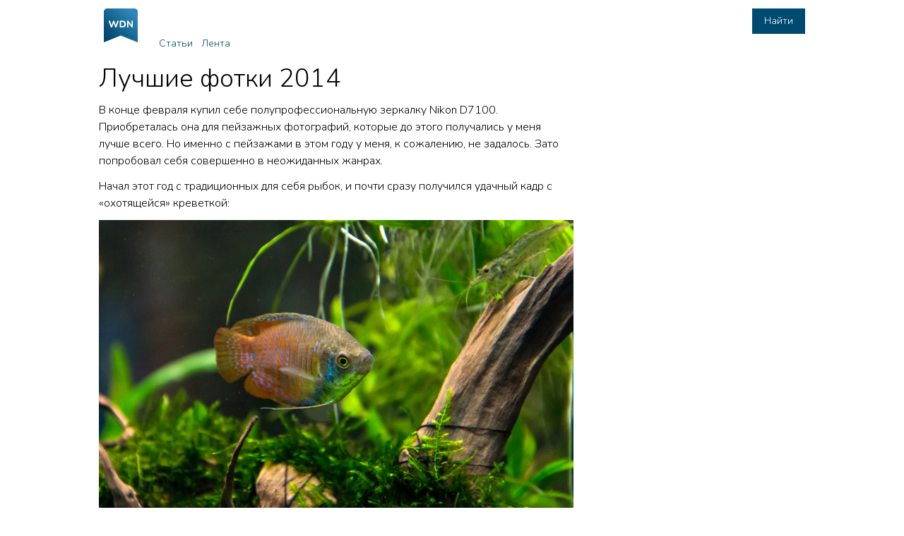

--- FILE ---
content_type: text/html; charset=UTF-8
request_url: https://wdn.su/blog/909
body_size: 3678
content:
<!DOCTYPE html>
<html lang="ru">
    <head>
        <meta charset="utf-8">
        <meta name="viewport" content="width=device-width, initial-scale=1">
        <meta name="csrf-token" content="mrTuqaFt1b1crOszJ9hq8YM2PQJPiuSNe5rB7s4E">

        <title>Лучшие фотки 2014 | WDN</title>
        <meta name="description" content="В конце февраля купил себе полупрофессиональную зеркалку Nikon D7100. Приобреталась она для пейзажных фотографий, которые до этого получались у меня лучше всего. Но именно с пейзажами в этом году у меня, к сожалению, не задалось. Зато попробовал себя совершенно в неожиданных жанрах.
" />
        <meta property="og:title" content="Лучшие фотки 2014 | WDN"/>
        <meta property="og:description" content="В конце февраля купил себе полупрофессиональную зеркалку Nikon D7100. Приобреталась она для пейзажных фотографий, которые до этого получались у меня лучше всего. Но именно с пейзажами в этом году у меня, к сожалению, не задалось. Зато попробовал себя совершенно в неожиданных жанрах.
"/>
        <meta property="og:site_name" content="WDN" />
        <meta property="og:url" content="https://wdn.su" />

        <!-- Fonts -->
        <link rel="preconnect" href="https://fonts.googleapis.com">
        <link rel="preconnect" href="https://fonts.gstatic.com" crossorigin>
        <link href="https://fonts.googleapis.com/css2?family=Nunito:ital,wght@0,300;0,400;0,700;1,300;1,400;1,700&display=swap" rel="stylesheet">

        <!-- favicon -->
        <link rel="apple-touch-icon" sizes="180x180" href="/images/favicon/apple-touch-icon.png">
        <link rel="icon" type="image/png" sizes="32x32" href="/images/favicon/favicon-32x32.png">
        <link rel="icon" type="image/png" sizes="16x16" href="/images/favicon/favicon-16x16.png">
        <link rel="manifest" href="/images/favicon/site.webmanifest">
        <link rel="mask-icon" href="/images/favicon/safari-pinned-tab.svg" color="#004970">
        <link rel="shortcut icon" href="/images/favicon/favicon.ico">
        <meta name="msapplication-TileColor" content="#5394b8">
        <meta name="msapplication-config" content="/images/favicon/browserconfig.xml">
        <meta name="theme-color" content="#ffffff">

        <!-- Scripts -->
        <link rel="preload" as="style" href="https://wdn.su/build/assets/app-CV0tmVLx.css" /><link rel="modulepreload" as="script" href="https://wdn.su/build/assets/app-CvSG40sc.js" /><link rel="stylesheet" href="https://wdn.su/build/assets/app-CV0tmVLx.css" data-navigate-track="reload" /><script type="module" src="https://wdn.su/build/assets/app-CvSG40sc.js" data-navigate-track="reload"></script>        <link href="/css/prism.css" rel="stylesheet" />
                    <!-- Yandex.RTB -->
    <script>window.yaContextCb=window.yaContextCb||[]</script>
    <script src="https://yandex.ru/ads/system/context.js" async></script>
            </head>
    <body class="font-sans font-light antialiased mx-5 my-3">
            <div class="md:max-w-5xl mx-auto">
            <div class="flex flex-row">
                <!-- Logo -->
                <div class="basis-1/12 text-center">
                    <a href="https://wdn.su" class=""><img src="/theme/wdn-logo.svg" title="WDN" alt="WDN" class="inline h-12"/></a>
                </div>
                <div class="basis-11/12">
                    <!-- Search -->
                    <div class="mx-3">
                        <form method="GET" action="/search">
                            <div class="flex">
                                <input id="query" type="text" name="query" class="py-2 px-4 block w-full border-light rounded-s-md text-sm focus:border-info focus:ring-info" value="">
                                <button type="submit" class="py-1 px-4 inline-flex justify-center items-center gap-x-2 text-sm rounded-e-md border border-transparent bg-primary text-white hover:bg-secondary">Найти</button>
                            </div>
                        </form>
                    </div>
                    <!-- Navigation -->
                    <div class="mx-3 text-sm">
                        <div class="inline-block mr-2 mt-1"><a href="https://wdn.su/blog">Статьи</a></div>
                        <div class="inline-block mr-2 mt-1"><a href="https://wdn.su/short">Лента</a></div>
                                                                    </div>
                </div>
            </div>
            <!-- Content -->
            <div class="min-h-max mx-3 my-3">
                <h1 class="text-4xl mb-3 mt-5">
    Лучшие фотки 2014
</h1>
        <div class="*:max-w-2xl blog">
        <p>В конце февраля купил себе полупрофессиональную зеркалку Nikon D7100. Приобреталась она для пейзажных фотографий, которые до этого получались у меня лучше всего. Но именно с пейзажами в этом году у меня, к сожалению, не задалось. Зато попробовал себя совершенно в неожиданных жанрах.</p>
<p>Начал этот год с традиционных для себя рыбок, и почти сразу получился удачный кадр с «охотящейся» креветкой:</p>
<p><a href="/images/2014/12/dsc_0239.jpg"><img src="/images/2014/12/dsc_0239.jpg" alt="dsc_0239" /></a></p>
<p>Не откладывая в долгий ящик приобрел в дополнение к китовому объективу простенький фикс Nikon 35mm f/1.8G, который меня просто пленил. С первого же захода получилась удачная песчанка:</p>
<p><a href="/images/2014/12/DSC_1731.jpg"><img src="/images/2014/12/DSC_1731.jpg" alt="DSC_1731" /></a></p>
<p>Вообще скотника с 35 мм объектива в этом году удавалась:</p>
<p><a href="/images/2014/06/DSC_4483.jpg"><img src="/images/2014/06/DSC_4483.jpg" alt="Карликовый кролик." /></a></p>
<p><a href="/images/2014/06/DSC_4554.jpg"><img src="/images/2014/06/DSC_4554.jpg" alt="Крыса хаска" /></a></p>
<p>И на китовый объектив Nikon 18-105mm тоже:</p>
<p><a href="/images/2014/10/DSC_4703.jpg"><img src="/images/2014/10/DSC_4703.jpg" alt="DSC_4703" /></a></p>
<p>А дальше начались чудеса, я начал фотографировать людей в репортажной съемке, чего раньше никогда не пробовал. Первым опытом репортажа была тусовка файрщиков:</p>
<p><a href="/images/2014/05/DSC_2451.jpg"><img src="/images/2014/05/DSC_2451.jpg" alt="DSC_2451" /></a></p>
<p>Снимал без конца, пробуя разные объективы и режимы съемки, было сложно, но очень интересно. Там же я опробовал съемку с монопода, чего тоже ни разу не делал. Всегда фотографировал или с штатива, или с рук:</p>
<p><a href="/images/2014/05/DSC_2519.jpg"><img src="/images/2014/05/DSC_2519.jpg" alt="DSC_2519" /></a></p>
<p>Очень непривычными с точки зрения жанра и сложными техническом плане (ужасно темно) были съемки концерта. По-моему в тот вечер я вымотался больше, чем выступающие девушки ) </p>
<p><a href="/images/2014/06/DSC_2898.jpg"><img src="/images/2014/06/DSC_2898.jpg" alt="DSC_2898" /></a></p>
<p>Поездка на юг удачно совпала с Гидроависалоном в Геленджике, и опять необычный для меня жанр съемки, авиация:</p>
<p><a href="/images/2014/09/DSC_5678.jpg"><img src="/images/2014/09/DSC_5678.jpg" alt="DSC_5678" /></a></p>
<p>Фотографировать самолеты получилось как-то неожиданно естественно и просто, словно летишь вместе с ними:</p>
<p><a href="/images/2014/09/DSC_5622.jpg"><img src="/images/2014/09/DSC_5622.jpg" alt="DSC_5622" /></a></p>
<p>Вообще от поездки на юг осталось много приятных фоток и впечатлений:</p>
<p><a href="/images/2014/10/DSC_6064.jpg"><img src="/images/2014/10/DSC_6064.jpg" alt="DSC_6064" /></a></p>
<p>Традиционно фотоаппарат использовался для создания семейного фотоархива. Например, получились удачные снимки бурения скважины у нас на участке:</p>
<p><a href="/images/2014/10/DSC_6462.jpg"><img src="/images/2014/10/DSC_6462.jpg" alt="DSC_6462" /></a></p>
<p>В результате с покупкой нового фотоаппарата неожиданно для себя открыл много новых видов съемки и технических приемов. Было интересно, ну а пейзажи никуда от меня не денутся.</p>

        <div class="text-muted inline-block text-xs italic float-left">
            22.12.2014
        </div>
        <div class="text-right text-xs right my-3">
                            <a href="https://wdn.su/blog?tagId=32" class="text-muted hover:text-primary hover:no-underline ml-2">фото</a>
                    </div>
        <!-- Yandex.RTB R-A-1581953-1 -->
<div id="yandex_rtb_R-A-1581953-1"></div>
<script>
    window.yaContextCb.push(() => {
        Ya.Context.AdvManager.render({
            "blockId": "R-A-1581953-1",
            "renderTo": "yandex_rtb_R-A-1581953-1"
        })
    })
</script>
    </div>
            </div>
            <!-- Footer -->
            <div class="text-center text-sm">
                <hr class="my-3 mx-5">
                <a href="https://t.me/wdn_su">Telegram</a> | <a href="https://github.com/maxvdovin">GitHub</a> | <a href="https://www.thingiverse.com/vd_max/about">Thingiverse</a> | <a href="mailto:max@wdn.su">Email</a> | <a href="/feed">RSS</a><br>
                © 2013-2026 WDN
            </div>
        </div>
        <script src="/js/prism.js"></script>
                <!-- Yandex.Metrika counter -->
    <script type="text/javascript" >
        (function (d, w, c) {
            (w[c] = w[c] || []).push(function() {
                try {
                    w.yaCounter21051472 = new Ya.Metrika({
                        id:21051472,
                        clickmap:true,
                        trackLinks:true,
                        accurateTrackBounce:true
                    });
                } catch(e) { }
            });

            var n = d.getElementsByTagName("script")[0],
                s = d.createElement("script"),
                f = function () { n.parentNode.insertBefore(s, n); };
            s.type = "text/javascript";
            s.async = true;
            s.src = "https://mc.yandex.ru/metrika/watch.js";

            if (w.opera == "[object Opera]") {
                d.addEventListener("DOMContentLoaded", f, false);
            } else { f(); }
        })(document, window, "yandex_metrika_callbacks");
    </script>
    <noscript><div><img src="https://mc.yandex.ru/watch/21051472" style="position:absolute; left:-9999px;" alt="" /></div></noscript>
    <!-- /Yandex.Metrika counter -->
    </body>
</html>


--- FILE ---
content_type: image/svg+xml
request_url: https://wdn.su/theme/wdn-logo.svg
body_size: 1042
content:
<?xml version="1.0" encoding="UTF-8"?>
<!DOCTYPE svg PUBLIC "-//W3C//DTD SVG 1.1//EN" "http://www.w3.org/Graphics/SVG/1.1/DTD/svg11.dtd">
<!-- Creator: CorelDRAW 2020 (64-Bit) -->
<svg xmlns="http://www.w3.org/2000/svg" xml:space="preserve" width="100px" height="100px" version="1.1" style="shape-rendering:geometricPrecision; text-rendering:geometricPrecision; image-rendering:optimizeQuality; fill-rule:evenodd; clip-rule:evenodd"
viewBox="0 0 7.53 7.53"
 xmlns:xlink="http://www.w3.org/1999/xlink"
 xmlns:xodm="http://www.corel.com/coreldraw/odm/2003">
 <defs>
  <style type="text/css">
   <![CDATA[
    .fil0 {fill:url(#id0)}
   ]]>
  </style>
  <linearGradient id="id0" gradientUnits="userSpaceOnUse" x1="1.1" y1="6.43" x2="6.43" y2="1.1">
   <stop offset="0" style="stop-opacity:1; stop-color:#004870"/>
   <stop offset="1" style="stop-opacity:1; stop-color:#2E87B8"/>
  </linearGradient>
 </defs>
 <g id="Layer_x0020_1">
  <metadata id="CorelCorpID_0Corel-Layer"/>
  <path class="fil0" d="M0.75 0l6.03 0c0.41,0 0.75,0.34 0.75,0.75l0 5.27 0 0.76 0 0.75 -3.77 -1.51 -3.76 1.51 0 -0.75 0 -0.76 0 -5.27c0,-0.41 0.34,-0.75 0.75,-0.75zm0.95 4.23c-0.05,0 -0.08,-0.01 -0.11,-0.03 -0.03,-0.03 -0.05,-0.06 -0.07,-0.1l-0.42 -1.21c-0.02,-0.05 -0.02,-0.1 0.01,-0.13 0.02,-0.04 0.07,-0.06 0.13,-0.06 0.05,0 0.08,0.01 0.11,0.03 0.02,0.02 0.04,0.05 0.06,0.1l0.3 0.91 0.33 -0.91c0.01,-0.04 0.03,-0.08 0.06,-0.1 0.02,-0.02 0.06,-0.03 0.1,-0.03 0.04,0 0.07,0.01 0.09,0.03 0.03,0.02 0.05,0.06 0.06,0.1l0.31 0.93 0.32 -0.93c0.02,-0.04 0.04,-0.08 0.06,-0.1 0.03,-0.02 0.06,-0.03 0.11,-0.03 0.05,0 0.09,0.02 0.12,0.06 0.02,0.03 0.02,0.08 0.01,0.13l-0.44 1.21c-0.01,0.04 -0.03,0.07 -0.06,0.1 -0.03,0.02 -0.07,0.03 -0.11,0.03 -0.05,0 -0.08,-0.01 -0.11,-0.03 -0.03,-0.03 -0.05,-0.06 -0.06,-0.1l-0.31 -0.88 -0.32 0.88c-0.01,0.04 -0.04,0.07 -0.06,0.1 -0.03,0.02 -0.06,0.03 -0.11,0.03zm1.99 -0.02c-0.11,0 -0.17,-0.06 -0.17,-0.17l0 -1.15c0,-0.12 0.06,-0.17 0.17,-0.17l0.42 0c0.25,0 0.45,0.06 0.59,0.19 0.14,0.13 0.21,0.31 0.21,0.55 0,0.24 -0.07,0.43 -0.21,0.56 -0.14,0.13 -0.34,0.19 -0.59,0.19l-0.42 0zm0.16 -0.27l0.24 0c0.31,0 0.47,-0.16 0.47,-0.48 0,-0.32 -0.16,-0.47 -0.47,-0.47l-0.24 0 0 0.95zm1.46 0.29c-0.1,0 -0.15,-0.05 -0.15,-0.16l0 -1.21c0,-0.05 0.01,-0.09 0.04,-0.12 0.03,-0.03 0.06,-0.04 0.1,-0.04 0.04,0 0.07,0.01 0.09,0.02 0.02,0.02 0.05,0.04 0.07,0.07l0.69 0.88 0 -0.82c0,-0.1 0.05,-0.15 0.15,-0.15 0.1,0 0.15,0.05 0.15,0.15l0 1.23c0,0.04 -0.01,0.08 -0.03,0.11 -0.03,0.03 -0.06,0.04 -0.1,0.04 -0.04,0 -0.07,-0.01 -0.09,-0.02 -0.03,-0.02 -0.05,-0.04 -0.08,-0.08l-0.68 -0.87 0 0.81c0,0.11 -0.06,0.16 -0.16,0.16z"/>
 </g>
</svg>


--- FILE ---
content_type: application/javascript; charset=utf-8
request_url: https://wdn.su/build/assets/app-CvSG40sc.js
body_size: 29515
content:
function Mn(e,t){return function(){return e.apply(t,arguments)}}const{toString:gi}=Object.prototype,{getPrototypeOf:Mt}=Object,He=(e=>t=>{const n=gi.call(t);return e[n]||(e[n]=n.slice(8,-1).toLowerCase())})(Object.create(null)),j=e=>(e=e.toLowerCase(),t=>He(t)===e),ze=e=>t=>typeof t===e,{isArray:se}=Array,be=ze("undefined");function yi(e){return e!==null&&!be(e)&&e.constructor!==null&&!be(e.constructor)&&L(e.constructor.isBuffer)&&e.constructor.isBuffer(e)}const jn=j("ArrayBuffer");function bi(e){let t;return typeof ArrayBuffer<"u"&&ArrayBuffer.isView?t=ArrayBuffer.isView(e):t=e&&e.buffer&&jn(e.buffer),t}const wi=ze("string"),L=ze("function"),In=ze("number"),Ke=e=>e!==null&&typeof e=="object",xi=e=>e===!0||e===!1,Le=e=>{if(He(e)!=="object")return!1;const t=Mt(e);return(t===null||t===Object.prototype||Object.getPrototypeOf(t)===null)&&!(Symbol.toStringTag in e)&&!(Symbol.iterator in e)},Ei=j("Date"),Si=j("File"),Ai=j("Blob"),Oi=j("FileList"),Ri=e=>Ke(e)&&L(e.pipe),vi=e=>{let t;return e&&(typeof FormData=="function"&&e instanceof FormData||L(e.append)&&((t=He(e))==="formdata"||t==="object"&&L(e.toString)&&e.toString()==="[object FormData]"))},Ti=j("URLSearchParams"),[Ci,Pi,Ni,Li]=["ReadableStream","Request","Response","Headers"].map(j),Fi=e=>e.trim?e.trim():e.replace(/^[\s\uFEFF\xA0]+|[\s\uFEFF\xA0]+$/g,"");function xe(e,t,{allOwnKeys:n=!1}={}){if(e===null||typeof e>"u")return;let r,i;if(typeof e!="object"&&(e=[e]),se(e))for(r=0,i=e.length;r<i;r++)t.call(null,e[r],r,e);else{const s=n?Object.getOwnPropertyNames(e):Object.keys(e),o=s.length;let a;for(r=0;r<o;r++)a=s[r],t.call(null,e[a],a,e)}}function Dn(e,t){t=t.toLowerCase();const n=Object.keys(e);let r=n.length,i;for(;r-- >0;)if(i=n[r],t===i.toLowerCase())return i;return null}const J=typeof globalThis<"u"?globalThis:typeof self<"u"?self:typeof window<"u"?window:global,Bn=e=>!be(e)&&e!==J;function ft(){const{caseless:e}=Bn(this)&&this||{},t={},n=(r,i)=>{const s=e&&Dn(t,i)||i;Le(t[s])&&Le(r)?t[s]=ft(t[s],r):Le(r)?t[s]=ft({},r):se(r)?t[s]=r.slice():t[s]=r};for(let r=0,i=arguments.length;r<i;r++)arguments[r]&&xe(arguments[r],n);return t}const Mi=(e,t,n,{allOwnKeys:r}={})=>(xe(t,(i,s)=>{n&&L(i)?e[s]=Mn(i,n):e[s]=i},{allOwnKeys:r}),e),ji=e=>(e.charCodeAt(0)===65279&&(e=e.slice(1)),e),Ii=(e,t,n,r)=>{e.prototype=Object.create(t.prototype,r),e.prototype.constructor=e,Object.defineProperty(e,"super",{value:t.prototype}),n&&Object.assign(e.prototype,n)},Di=(e,t,n,r)=>{let i,s,o;const a={};if(t=t||{},e==null)return t;do{for(i=Object.getOwnPropertyNames(e),s=i.length;s-- >0;)o=i[s],(!r||r(o,e,t))&&!a[o]&&(t[o]=e[o],a[o]=!0);e=n!==!1&&Mt(e)}while(e&&(!n||n(e,t))&&e!==Object.prototype);return t},Bi=(e,t,n)=>{e=String(e),(n===void 0||n>e.length)&&(n=e.length),n-=t.length;const r=e.indexOf(t,n);return r!==-1&&r===n},ki=e=>{if(!e)return null;if(se(e))return e;let t=e.length;if(!In(t))return null;const n=new Array(t);for(;t-- >0;)n[t]=e[t];return n},$i=(e=>t=>e&&t instanceof e)(typeof Uint8Array<"u"&&Mt(Uint8Array)),Ui=(e,t)=>{const r=(e&&e[Symbol.iterator]).call(e);let i;for(;(i=r.next())&&!i.done;){const s=i.value;t.call(e,s[0],s[1])}},qi=(e,t)=>{let n;const r=[];for(;(n=e.exec(t))!==null;)r.push(n);return r},Hi=j("HTMLFormElement"),zi=e=>e.toLowerCase().replace(/[-_\s]([a-z\d])(\w*)/g,function(n,r,i){return r.toUpperCase()+i}),on=(({hasOwnProperty:e})=>(t,n)=>e.call(t,n))(Object.prototype),Ki=j("RegExp"),kn=(e,t)=>{const n=Object.getOwnPropertyDescriptors(e),r={};xe(n,(i,s)=>{let o;(o=t(i,s,e))!==!1&&(r[s]=o||i)}),Object.defineProperties(e,r)},Ji=e=>{kn(e,(t,n)=>{if(L(e)&&["arguments","caller","callee"].indexOf(n)!==-1)return!1;const r=e[n];if(L(r)){if(t.enumerable=!1,"writable"in t){t.writable=!1;return}t.set||(t.set=()=>{throw Error("Can not rewrite read-only method '"+n+"'")})}})},Wi=(e,t)=>{const n={},r=i=>{i.forEach(s=>{n[s]=!0})};return se(e)?r(e):r(String(e).split(t)),n},Vi=()=>{},Xi=(e,t)=>e!=null&&Number.isFinite(e=+e)?e:t,nt="abcdefghijklmnopqrstuvwxyz",an="0123456789",$n={DIGIT:an,ALPHA:nt,ALPHA_DIGIT:nt+nt.toUpperCase()+an},Gi=(e=16,t=$n.ALPHA_DIGIT)=>{let n="";const{length:r}=t;for(;e--;)n+=t[Math.random()*r|0];return n};function Yi(e){return!!(e&&L(e.append)&&e[Symbol.toStringTag]==="FormData"&&e[Symbol.iterator])}const Zi=e=>{const t=new Array(10),n=(r,i)=>{if(Ke(r)){if(t.indexOf(r)>=0)return;if(!("toJSON"in r)){t[i]=r;const s=se(r)?[]:{};return xe(r,(o,a)=>{const c=n(o,i+1);!be(c)&&(s[a]=c)}),t[i]=void 0,s}}return r};return n(e,0)},Qi=j("AsyncFunction"),es=e=>e&&(Ke(e)||L(e))&&L(e.then)&&L(e.catch),Un=((e,t)=>e?setImmediate:t?((n,r)=>(J.addEventListener("message",({source:i,data:s})=>{i===J&&s===n&&r.length&&r.shift()()},!1),i=>{r.push(i),J.postMessage(n,"*")}))(`axios@${Math.random()}`,[]):n=>setTimeout(n))(typeof setImmediate=="function",L(J.postMessage)),ts=typeof queueMicrotask<"u"?queueMicrotask.bind(J):typeof process<"u"&&process.nextTick||Un,f={isArray:se,isArrayBuffer:jn,isBuffer:yi,isFormData:vi,isArrayBufferView:bi,isString:wi,isNumber:In,isBoolean:xi,isObject:Ke,isPlainObject:Le,isReadableStream:Ci,isRequest:Pi,isResponse:Ni,isHeaders:Li,isUndefined:be,isDate:Ei,isFile:Si,isBlob:Ai,isRegExp:Ki,isFunction:L,isStream:Ri,isURLSearchParams:Ti,isTypedArray:$i,isFileList:Oi,forEach:xe,merge:ft,extend:Mi,trim:Fi,stripBOM:ji,inherits:Ii,toFlatObject:Di,kindOf:He,kindOfTest:j,endsWith:Bi,toArray:ki,forEachEntry:Ui,matchAll:qi,isHTMLForm:Hi,hasOwnProperty:on,hasOwnProp:on,reduceDescriptors:kn,freezeMethods:Ji,toObjectSet:Wi,toCamelCase:zi,noop:Vi,toFiniteNumber:Xi,findKey:Dn,global:J,isContextDefined:Bn,ALPHABET:$n,generateString:Gi,isSpecCompliantForm:Yi,toJSONObject:Zi,isAsyncFn:Qi,isThenable:es,setImmediate:Un,asap:ts};function y(e,t,n,r,i){Error.call(this),Error.captureStackTrace?Error.captureStackTrace(this,this.constructor):this.stack=new Error().stack,this.message=e,this.name="AxiosError",t&&(this.code=t),n&&(this.config=n),r&&(this.request=r),i&&(this.response=i,this.status=i.status?i.status:null)}f.inherits(y,Error,{toJSON:function(){return{message:this.message,name:this.name,description:this.description,number:this.number,fileName:this.fileName,lineNumber:this.lineNumber,columnNumber:this.columnNumber,stack:this.stack,config:f.toJSONObject(this.config),code:this.code,status:this.status}}});const qn=y.prototype,Hn={};["ERR_BAD_OPTION_VALUE","ERR_BAD_OPTION","ECONNABORTED","ETIMEDOUT","ERR_NETWORK","ERR_FR_TOO_MANY_REDIRECTS","ERR_DEPRECATED","ERR_BAD_RESPONSE","ERR_BAD_REQUEST","ERR_CANCELED","ERR_NOT_SUPPORT","ERR_INVALID_URL"].forEach(e=>{Hn[e]={value:e}});Object.defineProperties(y,Hn);Object.defineProperty(qn,"isAxiosError",{value:!0});y.from=(e,t,n,r,i,s)=>{const o=Object.create(qn);return f.toFlatObject(e,o,function(c){return c!==Error.prototype},a=>a!=="isAxiosError"),y.call(o,e.message,t,n,r,i),o.cause=e,o.name=e.name,s&&Object.assign(o,s),o};const ns=null;function dt(e){return f.isPlainObject(e)||f.isArray(e)}function zn(e){return f.endsWith(e,"[]")?e.slice(0,-2):e}function cn(e,t,n){return e?e.concat(t).map(function(i,s){return i=zn(i),!n&&s?"["+i+"]":i}).join(n?".":""):t}function rs(e){return f.isArray(e)&&!e.some(dt)}const is=f.toFlatObject(f,{},null,function(t){return/^is[A-Z]/.test(t)});function Je(e,t,n){if(!f.isObject(e))throw new TypeError("target must be an object");t=t||new FormData,n=f.toFlatObject(n,{metaTokens:!0,dots:!1,indexes:!1},!1,function(g,d){return!f.isUndefined(d[g])});const r=n.metaTokens,i=n.visitor||l,s=n.dots,o=n.indexes,c=(n.Blob||typeof Blob<"u"&&Blob)&&f.isSpecCompliantForm(t);if(!f.isFunction(i))throw new TypeError("visitor must be a function");function u(h){if(h===null)return"";if(f.isDate(h))return h.toISOString();if(!c&&f.isBlob(h))throw new y("Blob is not supported. Use a Buffer instead.");return f.isArrayBuffer(h)||f.isTypedArray(h)?c&&typeof Blob=="function"?new Blob([h]):Buffer.from(h):h}function l(h,g,d){let m=h;if(h&&!d&&typeof h=="object"){if(f.endsWith(g,"{}"))g=r?g:g.slice(0,-2),h=JSON.stringify(h);else if(f.isArray(h)&&rs(h)||(f.isFileList(h)||f.endsWith(g,"[]"))&&(m=f.toArray(h)))return g=zn(g),m.forEach(function(x,A){!(f.isUndefined(x)||x===null)&&t.append(o===!0?cn([g],A,s):o===null?g:g+"[]",u(x))}),!1}return dt(h)?!0:(t.append(cn(d,g,s),u(h)),!1)}const p=[],_=Object.assign(is,{defaultVisitor:l,convertValue:u,isVisitable:dt});function w(h,g){if(!f.isUndefined(h)){if(p.indexOf(h)!==-1)throw Error("Circular reference detected in "+g.join("."));p.push(h),f.forEach(h,function(m,b){(!(f.isUndefined(m)||m===null)&&i.call(t,m,f.isString(b)?b.trim():b,g,_))===!0&&w(m,g?g.concat(b):[b])}),p.pop()}}if(!f.isObject(e))throw new TypeError("data must be an object");return w(e),t}function un(e){const t={"!":"%21","'":"%27","(":"%28",")":"%29","~":"%7E","%20":"+","%00":"\0"};return encodeURIComponent(e).replace(/[!'()~]|%20|%00/g,function(r){return t[r]})}function jt(e,t){this._pairs=[],e&&Je(e,this,t)}const Kn=jt.prototype;Kn.append=function(t,n){this._pairs.push([t,n])};Kn.toString=function(t){const n=t?function(r){return t.call(this,r,un)}:un;return this._pairs.map(function(i){return n(i[0])+"="+n(i[1])},"").join("&")};function ss(e){return encodeURIComponent(e).replace(/%3A/gi,":").replace(/%24/g,"$").replace(/%2C/gi,",").replace(/%20/g,"+").replace(/%5B/gi,"[").replace(/%5D/gi,"]")}function Jn(e,t,n){if(!t)return e;const r=n&&n.encode||ss;f.isFunction(n)&&(n={serialize:n});const i=n&&n.serialize;let s;if(i?s=i(t,n):s=f.isURLSearchParams(t)?t.toString():new jt(t,n).toString(r),s){const o=e.indexOf("#");o!==-1&&(e=e.slice(0,o)),e+=(e.indexOf("?")===-1?"?":"&")+s}return e}class ln{constructor(){this.handlers=[]}use(t,n,r){return this.handlers.push({fulfilled:t,rejected:n,synchronous:r?r.synchronous:!1,runWhen:r?r.runWhen:null}),this.handlers.length-1}eject(t){this.handlers[t]&&(this.handlers[t]=null)}clear(){this.handlers&&(this.handlers=[])}forEach(t){f.forEach(this.handlers,function(r){r!==null&&t(r)})}}const Wn={silentJSONParsing:!0,forcedJSONParsing:!0,clarifyTimeoutError:!1},os=typeof URLSearchParams<"u"?URLSearchParams:jt,as=typeof FormData<"u"?FormData:null,cs=typeof Blob<"u"?Blob:null,us={isBrowser:!0,classes:{URLSearchParams:os,FormData:as,Blob:cs},protocols:["http","https","file","blob","url","data"]},It=typeof window<"u"&&typeof document<"u",pt=typeof navigator=="object"&&navigator||void 0,ls=It&&(!pt||["ReactNative","NativeScript","NS"].indexOf(pt.product)<0),fs=typeof WorkerGlobalScope<"u"&&self instanceof WorkerGlobalScope&&typeof self.importScripts=="function",ds=It&&window.location.href||"http://localhost",ps=Object.freeze(Object.defineProperty({__proto__:null,hasBrowserEnv:It,hasStandardBrowserEnv:ls,hasStandardBrowserWebWorkerEnv:fs,navigator:pt,origin:ds},Symbol.toStringTag,{value:"Module"})),T={...ps,...us};function hs(e,t){return Je(e,new T.classes.URLSearchParams,Object.assign({visitor:function(n,r,i,s){return T.isNode&&f.isBuffer(n)?(this.append(r,n.toString("base64")),!1):s.defaultVisitor.apply(this,arguments)}},t))}function _s(e){return f.matchAll(/\w+|\[(\w*)]/g,e).map(t=>t[0]==="[]"?"":t[1]||t[0])}function ms(e){const t={},n=Object.keys(e);let r;const i=n.length;let s;for(r=0;r<i;r++)s=n[r],t[s]=e[s];return t}function Vn(e){function t(n,r,i,s){let o=n[s++];if(o==="__proto__")return!0;const a=Number.isFinite(+o),c=s>=n.length;return o=!o&&f.isArray(i)?i.length:o,c?(f.hasOwnProp(i,o)?i[o]=[i[o],r]:i[o]=r,!a):((!i[o]||!f.isObject(i[o]))&&(i[o]=[]),t(n,r,i[o],s)&&f.isArray(i[o])&&(i[o]=ms(i[o])),!a)}if(f.isFormData(e)&&f.isFunction(e.entries)){const n={};return f.forEachEntry(e,(r,i)=>{t(_s(r),i,n,0)}),n}return null}function gs(e,t,n){if(f.isString(e))try{return(t||JSON.parse)(e),f.trim(e)}catch(r){if(r.name!=="SyntaxError")throw r}return(0,JSON.stringify)(e)}const Ee={transitional:Wn,adapter:["xhr","http","fetch"],transformRequest:[function(t,n){const r=n.getContentType()||"",i=r.indexOf("application/json")>-1,s=f.isObject(t);if(s&&f.isHTMLForm(t)&&(t=new FormData(t)),f.isFormData(t))return i?JSON.stringify(Vn(t)):t;if(f.isArrayBuffer(t)||f.isBuffer(t)||f.isStream(t)||f.isFile(t)||f.isBlob(t)||f.isReadableStream(t))return t;if(f.isArrayBufferView(t))return t.buffer;if(f.isURLSearchParams(t))return n.setContentType("application/x-www-form-urlencoded;charset=utf-8",!1),t.toString();let a;if(s){if(r.indexOf("application/x-www-form-urlencoded")>-1)return hs(t,this.formSerializer).toString();if((a=f.isFileList(t))||r.indexOf("multipart/form-data")>-1){const c=this.env&&this.env.FormData;return Je(a?{"files[]":t}:t,c&&new c,this.formSerializer)}}return s||i?(n.setContentType("application/json",!1),gs(t)):t}],transformResponse:[function(t){const n=this.transitional||Ee.transitional,r=n&&n.forcedJSONParsing,i=this.responseType==="json";if(f.isResponse(t)||f.isReadableStream(t))return t;if(t&&f.isString(t)&&(r&&!this.responseType||i)){const o=!(n&&n.silentJSONParsing)&&i;try{return JSON.parse(t)}catch(a){if(o)throw a.name==="SyntaxError"?y.from(a,y.ERR_BAD_RESPONSE,this,null,this.response):a}}return t}],timeout:0,xsrfCookieName:"XSRF-TOKEN",xsrfHeaderName:"X-XSRF-TOKEN",maxContentLength:-1,maxBodyLength:-1,env:{FormData:T.classes.FormData,Blob:T.classes.Blob},validateStatus:function(t){return t>=200&&t<300},headers:{common:{Accept:"application/json, text/plain, */*","Content-Type":void 0}}};f.forEach(["delete","get","head","post","put","patch"],e=>{Ee.headers[e]={}});const ys=f.toObjectSet(["age","authorization","content-length","content-type","etag","expires","from","host","if-modified-since","if-unmodified-since","last-modified","location","max-forwards","proxy-authorization","referer","retry-after","user-agent"]),bs=e=>{const t={};let n,r,i;return e&&e.split(`
`).forEach(function(o){i=o.indexOf(":"),n=o.substring(0,i).trim().toLowerCase(),r=o.substring(i+1).trim(),!(!n||t[n]&&ys[n])&&(n==="set-cookie"?t[n]?t[n].push(r):t[n]=[r]:t[n]=t[n]?t[n]+", "+r:r)}),t},fn=Symbol("internals");function de(e){return e&&String(e).trim().toLowerCase()}function Fe(e){return e===!1||e==null?e:f.isArray(e)?e.map(Fe):String(e)}function ws(e){const t=Object.create(null),n=/([^\s,;=]+)\s*(?:=\s*([^,;]+))?/g;let r;for(;r=n.exec(e);)t[r[1]]=r[2];return t}const xs=e=>/^[-_a-zA-Z0-9^`|~,!#$%&'*+.]+$/.test(e.trim());function rt(e,t,n,r,i){if(f.isFunction(r))return r.call(this,t,n);if(i&&(t=n),!!f.isString(t)){if(f.isString(r))return t.indexOf(r)!==-1;if(f.isRegExp(r))return r.test(t)}}function Es(e){return e.trim().toLowerCase().replace(/([a-z\d])(\w*)/g,(t,n,r)=>n.toUpperCase()+r)}function Ss(e,t){const n=f.toCamelCase(" "+t);["get","set","has"].forEach(r=>{Object.defineProperty(e,r+n,{value:function(i,s,o){return this[r].call(this,t,i,s,o)},configurable:!0})})}class N{constructor(t){t&&this.set(t)}set(t,n,r){const i=this;function s(a,c,u){const l=de(c);if(!l)throw new Error("header name must be a non-empty string");const p=f.findKey(i,l);(!p||i[p]===void 0||u===!0||u===void 0&&i[p]!==!1)&&(i[p||c]=Fe(a))}const o=(a,c)=>f.forEach(a,(u,l)=>s(u,l,c));if(f.isPlainObject(t)||t instanceof this.constructor)o(t,n);else if(f.isString(t)&&(t=t.trim())&&!xs(t))o(bs(t),n);else if(f.isHeaders(t))for(const[a,c]of t.entries())s(c,a,r);else t!=null&&s(n,t,r);return this}get(t,n){if(t=de(t),t){const r=f.findKey(this,t);if(r){const i=this[r];if(!n)return i;if(n===!0)return ws(i);if(f.isFunction(n))return n.call(this,i,r);if(f.isRegExp(n))return n.exec(i);throw new TypeError("parser must be boolean|regexp|function")}}}has(t,n){if(t=de(t),t){const r=f.findKey(this,t);return!!(r&&this[r]!==void 0&&(!n||rt(this,this[r],r,n)))}return!1}delete(t,n){const r=this;let i=!1;function s(o){if(o=de(o),o){const a=f.findKey(r,o);a&&(!n||rt(r,r[a],a,n))&&(delete r[a],i=!0)}}return f.isArray(t)?t.forEach(s):s(t),i}clear(t){const n=Object.keys(this);let r=n.length,i=!1;for(;r--;){const s=n[r];(!t||rt(this,this[s],s,t,!0))&&(delete this[s],i=!0)}return i}normalize(t){const n=this,r={};return f.forEach(this,(i,s)=>{const o=f.findKey(r,s);if(o){n[o]=Fe(i),delete n[s];return}const a=t?Es(s):String(s).trim();a!==s&&delete n[s],n[a]=Fe(i),r[a]=!0}),this}concat(...t){return this.constructor.concat(this,...t)}toJSON(t){const n=Object.create(null);return f.forEach(this,(r,i)=>{r!=null&&r!==!1&&(n[i]=t&&f.isArray(r)?r.join(", "):r)}),n}[Symbol.iterator](){return Object.entries(this.toJSON())[Symbol.iterator]()}toString(){return Object.entries(this.toJSON()).map(([t,n])=>t+": "+n).join(`
`)}get[Symbol.toStringTag](){return"AxiosHeaders"}static from(t){return t instanceof this?t:new this(t)}static concat(t,...n){const r=new this(t);return n.forEach(i=>r.set(i)),r}static accessor(t){const r=(this[fn]=this[fn]={accessors:{}}).accessors,i=this.prototype;function s(o){const a=de(o);r[a]||(Ss(i,o),r[a]=!0)}return f.isArray(t)?t.forEach(s):s(t),this}}N.accessor(["Content-Type","Content-Length","Accept","Accept-Encoding","User-Agent","Authorization"]);f.reduceDescriptors(N.prototype,({value:e},t)=>{let n=t[0].toUpperCase()+t.slice(1);return{get:()=>e,set(r){this[n]=r}}});f.freezeMethods(N);function it(e,t){const n=this||Ee,r=t||n,i=N.from(r.headers);let s=r.data;return f.forEach(e,function(a){s=a.call(n,s,i.normalize(),t?t.status:void 0)}),i.normalize(),s}function Xn(e){return!!(e&&e.__CANCEL__)}function oe(e,t,n){y.call(this,e??"canceled",y.ERR_CANCELED,t,n),this.name="CanceledError"}f.inherits(oe,y,{__CANCEL__:!0});function Gn(e,t,n){const r=n.config.validateStatus;!n.status||!r||r(n.status)?e(n):t(new y("Request failed with status code "+n.status,[y.ERR_BAD_REQUEST,y.ERR_BAD_RESPONSE][Math.floor(n.status/100)-4],n.config,n.request,n))}function As(e){const t=/^([-+\w]{1,25})(:?\/\/|:)/.exec(e);return t&&t[1]||""}function Os(e,t){e=e||10;const n=new Array(e),r=new Array(e);let i=0,s=0,o;return t=t!==void 0?t:1e3,function(c){const u=Date.now(),l=r[s];o||(o=u),n[i]=c,r[i]=u;let p=s,_=0;for(;p!==i;)_+=n[p++],p=p%e;if(i=(i+1)%e,i===s&&(s=(s+1)%e),u-o<t)return;const w=l&&u-l;return w?Math.round(_*1e3/w):void 0}}function Rs(e,t){let n=0,r=1e3/t,i,s;const o=(u,l=Date.now())=>{n=l,i=null,s&&(clearTimeout(s),s=null),e.apply(null,u)};return[(...u)=>{const l=Date.now(),p=l-n;p>=r?o(u,l):(i=u,s||(s=setTimeout(()=>{s=null,o(i)},r-p)))},()=>i&&o(i)]}const De=(e,t,n=3)=>{let r=0;const i=Os(50,250);return Rs(s=>{const o=s.loaded,a=s.lengthComputable?s.total:void 0,c=o-r,u=i(c),l=o<=a;r=o;const p={loaded:o,total:a,progress:a?o/a:void 0,bytes:c,rate:u||void 0,estimated:u&&a&&l?(a-o)/u:void 0,event:s,lengthComputable:a!=null,[t?"download":"upload"]:!0};e(p)},n)},dn=(e,t)=>{const n=e!=null;return[r=>t[0]({lengthComputable:n,total:e,loaded:r}),t[1]]},pn=e=>(...t)=>f.asap(()=>e(...t)),vs=T.hasStandardBrowserEnv?((e,t)=>n=>(n=new URL(n,T.origin),e.protocol===n.protocol&&e.host===n.host&&(t||e.port===n.port)))(new URL(T.origin),T.navigator&&/(msie|trident)/i.test(T.navigator.userAgent)):()=>!0,Ts=T.hasStandardBrowserEnv?{write(e,t,n,r,i,s){const o=[e+"="+encodeURIComponent(t)];f.isNumber(n)&&o.push("expires="+new Date(n).toGMTString()),f.isString(r)&&o.push("path="+r),f.isString(i)&&o.push("domain="+i),s===!0&&o.push("secure"),document.cookie=o.join("; ")},read(e){const t=document.cookie.match(new RegExp("(^|;\\s*)("+e+")=([^;]*)"));return t?decodeURIComponent(t[3]):null},remove(e){this.write(e,"",Date.now()-864e5)}}:{write(){},read(){return null},remove(){}};function Cs(e){return/^([a-z][a-z\d+\-.]*:)?\/\//i.test(e)}function Ps(e,t){return t?e.replace(/\/?\/$/,"")+"/"+t.replace(/^\/+/,""):e}function Yn(e,t){return e&&!Cs(t)?Ps(e,t):t}const hn=e=>e instanceof N?{...e}:e;function Q(e,t){t=t||{};const n={};function r(u,l,p,_){return f.isPlainObject(u)&&f.isPlainObject(l)?f.merge.call({caseless:_},u,l):f.isPlainObject(l)?f.merge({},l):f.isArray(l)?l.slice():l}function i(u,l,p,_){if(f.isUndefined(l)){if(!f.isUndefined(u))return r(void 0,u,p,_)}else return r(u,l,p,_)}function s(u,l){if(!f.isUndefined(l))return r(void 0,l)}function o(u,l){if(f.isUndefined(l)){if(!f.isUndefined(u))return r(void 0,u)}else return r(void 0,l)}function a(u,l,p){if(p in t)return r(u,l);if(p in e)return r(void 0,u)}const c={url:s,method:s,data:s,baseURL:o,transformRequest:o,transformResponse:o,paramsSerializer:o,timeout:o,timeoutMessage:o,withCredentials:o,withXSRFToken:o,adapter:o,responseType:o,xsrfCookieName:o,xsrfHeaderName:o,onUploadProgress:o,onDownloadProgress:o,decompress:o,maxContentLength:o,maxBodyLength:o,beforeRedirect:o,transport:o,httpAgent:o,httpsAgent:o,cancelToken:o,socketPath:o,responseEncoding:o,validateStatus:a,headers:(u,l,p)=>i(hn(u),hn(l),p,!0)};return f.forEach(Object.keys(Object.assign({},e,t)),function(l){const p=c[l]||i,_=p(e[l],t[l],l);f.isUndefined(_)&&p!==a||(n[l]=_)}),n}const Zn=e=>{const t=Q({},e);let{data:n,withXSRFToken:r,xsrfHeaderName:i,xsrfCookieName:s,headers:o,auth:a}=t;t.headers=o=N.from(o),t.url=Jn(Yn(t.baseURL,t.url),e.params,e.paramsSerializer),a&&o.set("Authorization","Basic "+btoa((a.username||"")+":"+(a.password?unescape(encodeURIComponent(a.password)):"")));let c;if(f.isFormData(n)){if(T.hasStandardBrowserEnv||T.hasStandardBrowserWebWorkerEnv)o.setContentType(void 0);else if((c=o.getContentType())!==!1){const[u,...l]=c?c.split(";").map(p=>p.trim()).filter(Boolean):[];o.setContentType([u||"multipart/form-data",...l].join("; "))}}if(T.hasStandardBrowserEnv&&(r&&f.isFunction(r)&&(r=r(t)),r||r!==!1&&vs(t.url))){const u=i&&s&&Ts.read(s);u&&o.set(i,u)}return t},Ns=typeof XMLHttpRequest<"u",Ls=Ns&&function(e){return new Promise(function(n,r){const i=Zn(e);let s=i.data;const o=N.from(i.headers).normalize();let{responseType:a,onUploadProgress:c,onDownloadProgress:u}=i,l,p,_,w,h;function g(){w&&w(),h&&h(),i.cancelToken&&i.cancelToken.unsubscribe(l),i.signal&&i.signal.removeEventListener("abort",l)}let d=new XMLHttpRequest;d.open(i.method.toUpperCase(),i.url,!0),d.timeout=i.timeout;function m(){if(!d)return;const x=N.from("getAllResponseHeaders"in d&&d.getAllResponseHeaders()),O={data:!a||a==="text"||a==="json"?d.responseText:d.response,status:d.status,statusText:d.statusText,headers:x,config:e,request:d};Gn(function(D){n(D),g()},function(D){r(D),g()},O),d=null}"onloadend"in d?d.onloadend=m:d.onreadystatechange=function(){!d||d.readyState!==4||d.status===0&&!(d.responseURL&&d.responseURL.indexOf("file:")===0)||setTimeout(m)},d.onabort=function(){d&&(r(new y("Request aborted",y.ECONNABORTED,e,d)),d=null)},d.onerror=function(){r(new y("Network Error",y.ERR_NETWORK,e,d)),d=null},d.ontimeout=function(){let A=i.timeout?"timeout of "+i.timeout+"ms exceeded":"timeout exceeded";const O=i.transitional||Wn;i.timeoutErrorMessage&&(A=i.timeoutErrorMessage),r(new y(A,O.clarifyTimeoutError?y.ETIMEDOUT:y.ECONNABORTED,e,d)),d=null},s===void 0&&o.setContentType(null),"setRequestHeader"in d&&f.forEach(o.toJSON(),function(A,O){d.setRequestHeader(O,A)}),f.isUndefined(i.withCredentials)||(d.withCredentials=!!i.withCredentials),a&&a!=="json"&&(d.responseType=i.responseType),u&&([_,h]=De(u,!0),d.addEventListener("progress",_)),c&&d.upload&&([p,w]=De(c),d.upload.addEventListener("progress",p),d.upload.addEventListener("loadend",w)),(i.cancelToken||i.signal)&&(l=x=>{d&&(r(!x||x.type?new oe(null,e,d):x),d.abort(),d=null)},i.cancelToken&&i.cancelToken.subscribe(l),i.signal&&(i.signal.aborted?l():i.signal.addEventListener("abort",l)));const b=As(i.url);if(b&&T.protocols.indexOf(b)===-1){r(new y("Unsupported protocol "+b+":",y.ERR_BAD_REQUEST,e));return}d.send(s||null)})},Fs=(e,t)=>{const{length:n}=e=e?e.filter(Boolean):[];if(t||n){let r=new AbortController,i;const s=function(u){if(!i){i=!0,a();const l=u instanceof Error?u:this.reason;r.abort(l instanceof y?l:new oe(l instanceof Error?l.message:l))}};let o=t&&setTimeout(()=>{o=null,s(new y(`timeout ${t} of ms exceeded`,y.ETIMEDOUT))},t);const a=()=>{e&&(o&&clearTimeout(o),o=null,e.forEach(u=>{u.unsubscribe?u.unsubscribe(s):u.removeEventListener("abort",s)}),e=null)};e.forEach(u=>u.addEventListener("abort",s));const{signal:c}=r;return c.unsubscribe=()=>f.asap(a),c}},Ms=function*(e,t){let n=e.byteLength;if(n<t){yield e;return}let r=0,i;for(;r<n;)i=r+t,yield e.slice(r,i),r=i},js=async function*(e,t){for await(const n of Is(e))yield*Ms(n,t)},Is=async function*(e){if(e[Symbol.asyncIterator]){yield*e;return}const t=e.getReader();try{for(;;){const{done:n,value:r}=await t.read();if(n)break;yield r}}finally{await t.cancel()}},_n=(e,t,n,r)=>{const i=js(e,t);let s=0,o,a=c=>{o||(o=!0,r&&r(c))};return new ReadableStream({async pull(c){try{const{done:u,value:l}=await i.next();if(u){a(),c.close();return}let p=l.byteLength;if(n){let _=s+=p;n(_)}c.enqueue(new Uint8Array(l))}catch(u){throw a(u),u}},cancel(c){return a(c),i.return()}},{highWaterMark:2})},We=typeof fetch=="function"&&typeof Request=="function"&&typeof Response=="function",Qn=We&&typeof ReadableStream=="function",Ds=We&&(typeof TextEncoder=="function"?(e=>t=>e.encode(t))(new TextEncoder):async e=>new Uint8Array(await new Response(e).arrayBuffer())),er=(e,...t)=>{try{return!!e(...t)}catch{return!1}},Bs=Qn&&er(()=>{let e=!1;const t=new Request(T.origin,{body:new ReadableStream,method:"POST",get duplex(){return e=!0,"half"}}).headers.has("Content-Type");return e&&!t}),mn=64*1024,ht=Qn&&er(()=>f.isReadableStream(new Response("").body)),Be={stream:ht&&(e=>e.body)};We&&(e=>{["text","arrayBuffer","blob","formData","stream"].forEach(t=>{!Be[t]&&(Be[t]=f.isFunction(e[t])?n=>n[t]():(n,r)=>{throw new y(`Response type '${t}' is not supported`,y.ERR_NOT_SUPPORT,r)})})})(new Response);const ks=async e=>{if(e==null)return 0;if(f.isBlob(e))return e.size;if(f.isSpecCompliantForm(e))return(await new Request(T.origin,{method:"POST",body:e}).arrayBuffer()).byteLength;if(f.isArrayBufferView(e)||f.isArrayBuffer(e))return e.byteLength;if(f.isURLSearchParams(e)&&(e=e+""),f.isString(e))return(await Ds(e)).byteLength},$s=async(e,t)=>{const n=f.toFiniteNumber(e.getContentLength());return n??ks(t)},Us=We&&(async e=>{let{url:t,method:n,data:r,signal:i,cancelToken:s,timeout:o,onDownloadProgress:a,onUploadProgress:c,responseType:u,headers:l,withCredentials:p="same-origin",fetchOptions:_}=Zn(e);u=u?(u+"").toLowerCase():"text";let w=Fs([i,s&&s.toAbortSignal()],o),h;const g=w&&w.unsubscribe&&(()=>{w.unsubscribe()});let d;try{if(c&&Bs&&n!=="get"&&n!=="head"&&(d=await $s(l,r))!==0){let O=new Request(t,{method:"POST",body:r,duplex:"half"}),P;if(f.isFormData(r)&&(P=O.headers.get("content-type"))&&l.setContentType(P),O.body){const[D,ne]=dn(d,De(pn(c)));r=_n(O.body,mn,D,ne)}}f.isString(p)||(p=p?"include":"omit");const m="credentials"in Request.prototype;h=new Request(t,{..._,signal:w,method:n.toUpperCase(),headers:l.normalize().toJSON(),body:r,duplex:"half",credentials:m?p:void 0});let b=await fetch(h);const x=ht&&(u==="stream"||u==="response");if(ht&&(a||x&&g)){const O={};["status","statusText","headers"].forEach(Re=>{O[Re]=b[Re]});const P=f.toFiniteNumber(b.headers.get("content-length")),[D,ne]=a&&dn(P,De(pn(a),!0))||[];b=new Response(_n(b.body,mn,D,()=>{ne&&ne(),g&&g()}),O)}u=u||"text";let A=await Be[f.findKey(Be,u)||"text"](b,e);return!x&&g&&g(),await new Promise((O,P)=>{Gn(O,P,{data:A,headers:N.from(b.headers),status:b.status,statusText:b.statusText,config:e,request:h})})}catch(m){throw g&&g(),m&&m.name==="TypeError"&&/fetch/i.test(m.message)?Object.assign(new y("Network Error",y.ERR_NETWORK,e,h),{cause:m.cause||m}):y.from(m,m&&m.code,e,h)}}),_t={http:ns,xhr:Ls,fetch:Us};f.forEach(_t,(e,t)=>{if(e){try{Object.defineProperty(e,"name",{value:t})}catch{}Object.defineProperty(e,"adapterName",{value:t})}});const gn=e=>`- ${e}`,qs=e=>f.isFunction(e)||e===null||e===!1,tr={getAdapter:e=>{e=f.isArray(e)?e:[e];const{length:t}=e;let n,r;const i={};for(let s=0;s<t;s++){n=e[s];let o;if(r=n,!qs(n)&&(r=_t[(o=String(n)).toLowerCase()],r===void 0))throw new y(`Unknown adapter '${o}'`);if(r)break;i[o||"#"+s]=r}if(!r){const s=Object.entries(i).map(([a,c])=>`adapter ${a} `+(c===!1?"is not supported by the environment":"is not available in the build"));let o=t?s.length>1?`since :
`+s.map(gn).join(`
`):" "+gn(s[0]):"as no adapter specified";throw new y("There is no suitable adapter to dispatch the request "+o,"ERR_NOT_SUPPORT")}return r},adapters:_t};function st(e){if(e.cancelToken&&e.cancelToken.throwIfRequested(),e.signal&&e.signal.aborted)throw new oe(null,e)}function yn(e){return st(e),e.headers=N.from(e.headers),e.data=it.call(e,e.transformRequest),["post","put","patch"].indexOf(e.method)!==-1&&e.headers.setContentType("application/x-www-form-urlencoded",!1),tr.getAdapter(e.adapter||Ee.adapter)(e).then(function(r){return st(e),r.data=it.call(e,e.transformResponse,r),r.headers=N.from(r.headers),r},function(r){return Xn(r)||(st(e),r&&r.response&&(r.response.data=it.call(e,e.transformResponse,r.response),r.response.headers=N.from(r.response.headers))),Promise.reject(r)})}const nr="1.7.9",Ve={};["object","boolean","number","function","string","symbol"].forEach((e,t)=>{Ve[e]=function(r){return typeof r===e||"a"+(t<1?"n ":" ")+e}});const bn={};Ve.transitional=function(t,n,r){function i(s,o){return"[Axios v"+nr+"] Transitional option '"+s+"'"+o+(r?". "+r:"")}return(s,o,a)=>{if(t===!1)throw new y(i(o," has been removed"+(n?" in "+n:"")),y.ERR_DEPRECATED);return n&&!bn[o]&&(bn[o]=!0,console.warn(i(o," has been deprecated since v"+n+" and will be removed in the near future"))),t?t(s,o,a):!0}};Ve.spelling=function(t){return(n,r)=>(console.warn(`${r} is likely a misspelling of ${t}`),!0)};function Hs(e,t,n){if(typeof e!="object")throw new y("options must be an object",y.ERR_BAD_OPTION_VALUE);const r=Object.keys(e);let i=r.length;for(;i-- >0;){const s=r[i],o=t[s];if(o){const a=e[s],c=a===void 0||o(a,s,e);if(c!==!0)throw new y("option "+s+" must be "+c,y.ERR_BAD_OPTION_VALUE);continue}if(n!==!0)throw new y("Unknown option "+s,y.ERR_BAD_OPTION)}}const Me={assertOptions:Hs,validators:Ve},B=Me.validators;class V{constructor(t){this.defaults=t,this.interceptors={request:new ln,response:new ln}}async request(t,n){try{return await this._request(t,n)}catch(r){if(r instanceof Error){let i={};Error.captureStackTrace?Error.captureStackTrace(i):i=new Error;const s=i.stack?i.stack.replace(/^.+\n/,""):"";try{r.stack?s&&!String(r.stack).endsWith(s.replace(/^.+\n.+\n/,""))&&(r.stack+=`
`+s):r.stack=s}catch{}}throw r}}_request(t,n){typeof t=="string"?(n=n||{},n.url=t):n=t||{},n=Q(this.defaults,n);const{transitional:r,paramsSerializer:i,headers:s}=n;r!==void 0&&Me.assertOptions(r,{silentJSONParsing:B.transitional(B.boolean),forcedJSONParsing:B.transitional(B.boolean),clarifyTimeoutError:B.transitional(B.boolean)},!1),i!=null&&(f.isFunction(i)?n.paramsSerializer={serialize:i}:Me.assertOptions(i,{encode:B.function,serialize:B.function},!0)),Me.assertOptions(n,{baseUrl:B.spelling("baseURL"),withXsrfToken:B.spelling("withXSRFToken")},!0),n.method=(n.method||this.defaults.method||"get").toLowerCase();let o=s&&f.merge(s.common,s[n.method]);s&&f.forEach(["delete","get","head","post","put","patch","common"],h=>{delete s[h]}),n.headers=N.concat(o,s);const a=[];let c=!0;this.interceptors.request.forEach(function(g){typeof g.runWhen=="function"&&g.runWhen(n)===!1||(c=c&&g.synchronous,a.unshift(g.fulfilled,g.rejected))});const u=[];this.interceptors.response.forEach(function(g){u.push(g.fulfilled,g.rejected)});let l,p=0,_;if(!c){const h=[yn.bind(this),void 0];for(h.unshift.apply(h,a),h.push.apply(h,u),_=h.length,l=Promise.resolve(n);p<_;)l=l.then(h[p++],h[p++]);return l}_=a.length;let w=n;for(p=0;p<_;){const h=a[p++],g=a[p++];try{w=h(w)}catch(d){g.call(this,d);break}}try{l=yn.call(this,w)}catch(h){return Promise.reject(h)}for(p=0,_=u.length;p<_;)l=l.then(u[p++],u[p++]);return l}getUri(t){t=Q(this.defaults,t);const n=Yn(t.baseURL,t.url);return Jn(n,t.params,t.paramsSerializer)}}f.forEach(["delete","get","head","options"],function(t){V.prototype[t]=function(n,r){return this.request(Q(r||{},{method:t,url:n,data:(r||{}).data}))}});f.forEach(["post","put","patch"],function(t){function n(r){return function(s,o,a){return this.request(Q(a||{},{method:t,headers:r?{"Content-Type":"multipart/form-data"}:{},url:s,data:o}))}}V.prototype[t]=n(),V.prototype[t+"Form"]=n(!0)});class Dt{constructor(t){if(typeof t!="function")throw new TypeError("executor must be a function.");let n;this.promise=new Promise(function(s){n=s});const r=this;this.promise.then(i=>{if(!r._listeners)return;let s=r._listeners.length;for(;s-- >0;)r._listeners[s](i);r._listeners=null}),this.promise.then=i=>{let s;const o=new Promise(a=>{r.subscribe(a),s=a}).then(i);return o.cancel=function(){r.unsubscribe(s)},o},t(function(s,o,a){r.reason||(r.reason=new oe(s,o,a),n(r.reason))})}throwIfRequested(){if(this.reason)throw this.reason}subscribe(t){if(this.reason){t(this.reason);return}this._listeners?this._listeners.push(t):this._listeners=[t]}unsubscribe(t){if(!this._listeners)return;const n=this._listeners.indexOf(t);n!==-1&&this._listeners.splice(n,1)}toAbortSignal(){const t=new AbortController,n=r=>{t.abort(r)};return this.subscribe(n),t.signal.unsubscribe=()=>this.unsubscribe(n),t.signal}static source(){let t;return{token:new Dt(function(i){t=i}),cancel:t}}}function zs(e){return function(n){return e.apply(null,n)}}function Ks(e){return f.isObject(e)&&e.isAxiosError===!0}const mt={Continue:100,SwitchingProtocols:101,Processing:102,EarlyHints:103,Ok:200,Created:201,Accepted:202,NonAuthoritativeInformation:203,NoContent:204,ResetContent:205,PartialContent:206,MultiStatus:207,AlreadyReported:208,ImUsed:226,MultipleChoices:300,MovedPermanently:301,Found:302,SeeOther:303,NotModified:304,UseProxy:305,Unused:306,TemporaryRedirect:307,PermanentRedirect:308,BadRequest:400,Unauthorized:401,PaymentRequired:402,Forbidden:403,NotFound:404,MethodNotAllowed:405,NotAcceptable:406,ProxyAuthenticationRequired:407,RequestTimeout:408,Conflict:409,Gone:410,LengthRequired:411,PreconditionFailed:412,PayloadTooLarge:413,UriTooLong:414,UnsupportedMediaType:415,RangeNotSatisfiable:416,ExpectationFailed:417,ImATeapot:418,MisdirectedRequest:421,UnprocessableEntity:422,Locked:423,FailedDependency:424,TooEarly:425,UpgradeRequired:426,PreconditionRequired:428,TooManyRequests:429,RequestHeaderFieldsTooLarge:431,UnavailableForLegalReasons:451,InternalServerError:500,NotImplemented:501,BadGateway:502,ServiceUnavailable:503,GatewayTimeout:504,HttpVersionNotSupported:505,VariantAlsoNegotiates:506,InsufficientStorage:507,LoopDetected:508,NotExtended:510,NetworkAuthenticationRequired:511};Object.entries(mt).forEach(([e,t])=>{mt[t]=e});function rr(e){const t=new V(e),n=Mn(V.prototype.request,t);return f.extend(n,V.prototype,t,{allOwnKeys:!0}),f.extend(n,t,null,{allOwnKeys:!0}),n.create=function(i){return rr(Q(e,i))},n}const R=rr(Ee);R.Axios=V;R.CanceledError=oe;R.CancelToken=Dt;R.isCancel=Xn;R.VERSION=nr;R.toFormData=Je;R.AxiosError=y;R.Cancel=R.CanceledError;R.all=function(t){return Promise.all(t)};R.spread=zs;R.isAxiosError=Ks;R.mergeConfig=Q;R.AxiosHeaders=N;R.formToJSON=e=>Vn(f.isHTMLForm(e)?new FormData(e):e);R.getAdapter=tr.getAdapter;R.HttpStatusCode=mt;R.default=R;window.axios=R;window.axios.defaults.headers.common["X-Requested-With"]="XMLHttpRequest";var gt=!1,yt=!1,X=[],bt=-1;function Js(e){Ws(e)}function Ws(e){X.includes(e)||X.push(e),Xs()}function Vs(e){let t=X.indexOf(e);t!==-1&&t>bt&&X.splice(t,1)}function Xs(){!yt&&!gt&&(gt=!0,queueMicrotask(Gs))}function Gs(){gt=!1,yt=!0;for(let e=0;e<X.length;e++)X[e](),bt=e;X.length=0,bt=-1,yt=!1}var ae,te,ce,ir,wt=!0;function Ys(e){wt=!1,e(),wt=!0}function Zs(e){ae=e.reactive,ce=e.release,te=t=>e.effect(t,{scheduler:n=>{wt?Js(n):n()}}),ir=e.raw}function wn(e){te=e}function Qs(e){let t=()=>{};return[r=>{let i=te(r);return e._x_effects||(e._x_effects=new Set,e._x_runEffects=()=>{e._x_effects.forEach(s=>s())}),e._x_effects.add(i),t=()=>{i!==void 0&&(e._x_effects.delete(i),ce(i))},i},()=>{t()}]}function sr(e,t){let n=!0,r,i=te(()=>{let s=e();JSON.stringify(s),n?r=s:queueMicrotask(()=>{t(s,r),r=s}),n=!1});return()=>ce(i)}var or=[],ar=[],cr=[];function eo(e){cr.push(e)}function Bt(e,t){typeof t=="function"?(e._x_cleanups||(e._x_cleanups=[]),e._x_cleanups.push(t)):(t=e,ar.push(t))}function ur(e){or.push(e)}function lr(e,t,n){e._x_attributeCleanups||(e._x_attributeCleanups={}),e._x_attributeCleanups[t]||(e._x_attributeCleanups[t]=[]),e._x_attributeCleanups[t].push(n)}function fr(e,t){e._x_attributeCleanups&&Object.entries(e._x_attributeCleanups).forEach(([n,r])=>{(t===void 0||t.includes(n))&&(r.forEach(i=>i()),delete e._x_attributeCleanups[n])})}function to(e){var t,n;for((t=e._x_effects)==null||t.forEach(Vs);(n=e._x_cleanups)!=null&&n.length;)e._x_cleanups.pop()()}var kt=new MutationObserver(Ht),$t=!1;function Ut(){kt.observe(document,{subtree:!0,childList:!0,attributes:!0,attributeOldValue:!0}),$t=!0}function dr(){no(),kt.disconnect(),$t=!1}var pe=[];function no(){let e=kt.takeRecords();pe.push(()=>e.length>0&&Ht(e));let t=pe.length;queueMicrotask(()=>{if(pe.length===t)for(;pe.length>0;)pe.shift()()})}function S(e){if(!$t)return e();dr();let t=e();return Ut(),t}var qt=!1,ke=[];function ro(){qt=!0}function io(){qt=!1,Ht(ke),ke=[]}function Ht(e){if(qt){ke=ke.concat(e);return}let t=[],n=new Set,r=new Map,i=new Map;for(let s=0;s<e.length;s++)if(!e[s].target._x_ignoreMutationObserver&&(e[s].type==="childList"&&(e[s].removedNodes.forEach(o=>{o.nodeType===1&&o._x_marker&&n.add(o)}),e[s].addedNodes.forEach(o=>{if(o.nodeType===1){if(n.has(o)){n.delete(o);return}o._x_marker||t.push(o)}})),e[s].type==="attributes")){let o=e[s].target,a=e[s].attributeName,c=e[s].oldValue,u=()=>{r.has(o)||r.set(o,[]),r.get(o).push({name:a,value:o.getAttribute(a)})},l=()=>{i.has(o)||i.set(o,[]),i.get(o).push(a)};o.hasAttribute(a)&&c===null?u():o.hasAttribute(a)?(l(),u()):l()}i.forEach((s,o)=>{fr(o,s)}),r.forEach((s,o)=>{or.forEach(a=>a(o,s))});for(let s of n)t.some(o=>o.contains(s))||ar.forEach(o=>o(s));for(let s of t)s.isConnected&&cr.forEach(o=>o(s));t=null,n=null,r=null,i=null}function pr(e){return Ae(re(e))}function Se(e,t,n){return e._x_dataStack=[t,...re(n||e)],()=>{e._x_dataStack=e._x_dataStack.filter(r=>r!==t)}}function re(e){return e._x_dataStack?e._x_dataStack:typeof ShadowRoot=="function"&&e instanceof ShadowRoot?re(e.host):e.parentNode?re(e.parentNode):[]}function Ae(e){return new Proxy({objects:e},so)}var so={ownKeys({objects:e}){return Array.from(new Set(e.flatMap(t=>Object.keys(t))))},has({objects:e},t){return t==Symbol.unscopables?!1:e.some(n=>Object.prototype.hasOwnProperty.call(n,t)||Reflect.has(n,t))},get({objects:e},t,n){return t=="toJSON"?oo:Reflect.get(e.find(r=>Reflect.has(r,t))||{},t,n)},set({objects:e},t,n,r){const i=e.find(o=>Object.prototype.hasOwnProperty.call(o,t))||e[e.length-1],s=Object.getOwnPropertyDescriptor(i,t);return s!=null&&s.set&&(s!=null&&s.get)?s.set.call(r,n)||!0:Reflect.set(i,t,n)}};function oo(){return Reflect.ownKeys(this).reduce((t,n)=>(t[n]=Reflect.get(this,n),t),{})}function hr(e){let t=r=>typeof r=="object"&&!Array.isArray(r)&&r!==null,n=(r,i="")=>{Object.entries(Object.getOwnPropertyDescriptors(r)).forEach(([s,{value:o,enumerable:a}])=>{if(a===!1||o===void 0||typeof o=="object"&&o!==null&&o.__v_skip)return;let c=i===""?s:`${i}.${s}`;typeof o=="object"&&o!==null&&o._x_interceptor?r[s]=o.initialize(e,c,s):t(o)&&o!==r&&!(o instanceof Element)&&n(o,c)})};return n(e)}function _r(e,t=()=>{}){let n={initialValue:void 0,_x_interceptor:!0,initialize(r,i,s){return e(this.initialValue,()=>ao(r,i),o=>xt(r,i,o),i,s)}};return t(n),r=>{if(typeof r=="object"&&r!==null&&r._x_interceptor){let i=n.initialize.bind(n);n.initialize=(s,o,a)=>{let c=r.initialize(s,o,a);return n.initialValue=c,i(s,o,a)}}else n.initialValue=r;return n}}function ao(e,t){return t.split(".").reduce((n,r)=>n[r],e)}function xt(e,t,n){if(typeof t=="string"&&(t=t.split(".")),t.length===1)e[t[0]]=n;else{if(t.length===0)throw error;return e[t[0]]||(e[t[0]]={}),xt(e[t[0]],t.slice(1),n)}}var mr={};function I(e,t){mr[e]=t}function Et(e,t){let n=co(t);return Object.entries(mr).forEach(([r,i])=>{Object.defineProperty(e,`$${r}`,{get(){return i(t,n)},enumerable:!1})}),e}function co(e){let[t,n]=Er(e),r={interceptor:_r,...t};return Bt(e,n),r}function uo(e,t,n,...r){try{return n(...r)}catch(i){we(i,e,t)}}function we(e,t,n=void 0){e=Object.assign(e??{message:"No error message given."},{el:t,expression:n}),console.warn(`Alpine Expression Error: ${e.message}

${n?'Expression: "'+n+`"

`:""}`,t),setTimeout(()=>{throw e},0)}var je=!0;function gr(e){let t=je;je=!1;let n=e();return je=t,n}function G(e,t,n={}){let r;return C(e,t)(i=>r=i,n),r}function C(...e){return yr(...e)}var yr=br;function lo(e){yr=e}function br(e,t){let n={};Et(n,e);let r=[n,...re(e)],i=typeof t=="function"?fo(r,t):ho(r,t,e);return uo.bind(null,e,t,i)}function fo(e,t){return(n=()=>{},{scope:r={},params:i=[]}={})=>{let s=t.apply(Ae([r,...e]),i);$e(n,s)}}var ot={};function po(e,t){if(ot[e])return ot[e];let n=Object.getPrototypeOf(async function(){}).constructor,r=/^[\n\s]*if.*\(.*\)/.test(e.trim())||/^(let|const)\s/.test(e.trim())?`(async()=>{ ${e} })()`:e,s=(()=>{try{let o=new n(["__self","scope"],`with (scope) { __self.result = ${r} }; __self.finished = true; return __self.result;`);return Object.defineProperty(o,"name",{value:`[Alpine] ${e}`}),o}catch(o){return we(o,t,e),Promise.resolve()}})();return ot[e]=s,s}function ho(e,t,n){let r=po(t,n);return(i=()=>{},{scope:s={},params:o=[]}={})=>{r.result=void 0,r.finished=!1;let a=Ae([s,...e]);if(typeof r=="function"){let c=r(r,a).catch(u=>we(u,n,t));r.finished?($e(i,r.result,a,o,n),r.result=void 0):c.then(u=>{$e(i,u,a,o,n)}).catch(u=>we(u,n,t)).finally(()=>r.result=void 0)}}}function $e(e,t,n,r,i){if(je&&typeof t=="function"){let s=t.apply(n,r);s instanceof Promise?s.then(o=>$e(e,o,n,r)).catch(o=>we(o,i,t)):e(s)}else typeof t=="object"&&t instanceof Promise?t.then(s=>e(s)):e(t)}var zt="x-";function ue(e=""){return zt+e}function _o(e){zt=e}var Ue={};function v(e,t){return Ue[e]=t,{before(n){if(!Ue[n]){console.warn(String.raw`Cannot find directive \`${n}\`. \`${e}\` will use the default order of execution`);return}const r=W.indexOf(n);W.splice(r>=0?r:W.indexOf("DEFAULT"),0,e)}}}function mo(e){return Object.keys(Ue).includes(e)}function Kt(e,t,n){if(t=Array.from(t),e._x_virtualDirectives){let s=Object.entries(e._x_virtualDirectives).map(([a,c])=>({name:a,value:c})),o=wr(s);s=s.map(a=>o.find(c=>c.name===a.name)?{name:`x-bind:${a.name}`,value:`"${a.value}"`}:a),t=t.concat(s)}let r={};return t.map(Or((s,o)=>r[s]=o)).filter(vr).map(bo(r,n)).sort(wo).map(s=>yo(e,s))}function wr(e){return Array.from(e).map(Or()).filter(t=>!vr(t))}var St=!1,me=new Map,xr=Symbol();function go(e){St=!0;let t=Symbol();xr=t,me.set(t,[]);let n=()=>{for(;me.get(t).length;)me.get(t).shift()();me.delete(t)},r=()=>{St=!1,n()};e(n),r()}function Er(e){let t=[],n=a=>t.push(a),[r,i]=Qs(e);return t.push(i),[{Alpine:Oe,effect:r,cleanup:n,evaluateLater:C.bind(C,e),evaluate:G.bind(G,e)},()=>t.forEach(a=>a())]}function yo(e,t){let n=()=>{},r=Ue[t.type]||n,[i,s]=Er(e);lr(e,t.original,s);let o=()=>{e._x_ignore||e._x_ignoreSelf||(r.inline&&r.inline(e,t,i),r=r.bind(r,e,t,i),St?me.get(xr).push(r):r())};return o.runCleanups=s,o}var Sr=(e,t)=>({name:n,value:r})=>(n.startsWith(e)&&(n=n.replace(e,t)),{name:n,value:r}),Ar=e=>e;function Or(e=()=>{}){return({name:t,value:n})=>{let{name:r,value:i}=Rr.reduce((s,o)=>o(s),{name:t,value:n});return r!==t&&e(r,t),{name:r,value:i}}}var Rr=[];function Jt(e){Rr.push(e)}function vr({name:e}){return Tr().test(e)}var Tr=()=>new RegExp(`^${zt}([^:^.]+)\\b`);function bo(e,t){return({name:n,value:r})=>{let i=n.match(Tr()),s=n.match(/:([a-zA-Z0-9\-_:]+)/),o=n.match(/\.[^.\]]+(?=[^\]]*$)/g)||[],a=t||e[n]||n;return{type:i?i[1]:null,value:s?s[1]:null,modifiers:o.map(c=>c.replace(".","")),expression:r,original:a}}}var At="DEFAULT",W=["ignore","ref","data","id","anchor","bind","init","for","model","modelable","transition","show","if",At,"teleport"];function wo(e,t){let n=W.indexOf(e.type)===-1?At:e.type,r=W.indexOf(t.type)===-1?At:t.type;return W.indexOf(n)-W.indexOf(r)}function ge(e,t,n={}){e.dispatchEvent(new CustomEvent(t,{detail:n,bubbles:!0,composed:!0,cancelable:!0}))}function ee(e,t){if(typeof ShadowRoot=="function"&&e instanceof ShadowRoot){Array.from(e.children).forEach(i=>ee(i,t));return}let n=!1;if(t(e,()=>n=!0),n)return;let r=e.firstElementChild;for(;r;)ee(r,t),r=r.nextElementSibling}function F(e,...t){console.warn(`Alpine Warning: ${e}`,...t)}var xn=!1;function xo(){xn&&F("Alpine has already been initialized on this page. Calling Alpine.start() more than once can cause problems."),xn=!0,document.body||F("Unable to initialize. Trying to load Alpine before `<body>` is available. Did you forget to add `defer` in Alpine's `<script>` tag?"),ge(document,"alpine:init"),ge(document,"alpine:initializing"),Ut(),eo(t=>$(t,ee)),Bt(t=>fe(t)),ur((t,n)=>{Kt(t,n).forEach(r=>r())});let e=t=>!Xe(t.parentElement,!0);Array.from(document.querySelectorAll(Nr().join(","))).filter(e).forEach(t=>{$(t)}),ge(document,"alpine:initialized"),setTimeout(()=>{Oo()})}var Wt=[],Cr=[];function Pr(){return Wt.map(e=>e())}function Nr(){return Wt.concat(Cr).map(e=>e())}function Lr(e){Wt.push(e)}function Fr(e){Cr.push(e)}function Xe(e,t=!1){return le(e,n=>{if((t?Nr():Pr()).some(i=>n.matches(i)))return!0})}function le(e,t){if(e){if(t(e))return e;if(e._x_teleportBack&&(e=e._x_teleportBack),!!e.parentElement)return le(e.parentElement,t)}}function Eo(e){return Pr().some(t=>e.matches(t))}var Mr=[];function So(e){Mr.push(e)}var Ao=1;function $(e,t=ee,n=()=>{}){le(e,r=>r._x_ignore)||go(()=>{t(e,(r,i)=>{r._x_marker||(n(r,i),Mr.forEach(s=>s(r,i)),Kt(r,r.attributes).forEach(s=>s()),r._x_ignore||(r._x_marker=Ao++),r._x_ignore&&i())})})}function fe(e,t=ee){t(e,n=>{to(n),fr(n),delete n._x_marker})}function Oo(){[["ui","dialog",["[x-dialog], [x-popover]"]],["anchor","anchor",["[x-anchor]"]],["sort","sort",["[x-sort]"]]].forEach(([t,n,r])=>{mo(n)||r.some(i=>{if(document.querySelector(i))return F(`found "${i}", but missing ${t} plugin`),!0})})}var Ot=[],Vt=!1;function Xt(e=()=>{}){return queueMicrotask(()=>{Vt||setTimeout(()=>{Rt()})}),new Promise(t=>{Ot.push(()=>{e(),t()})})}function Rt(){for(Vt=!1;Ot.length;)Ot.shift()()}function Ro(){Vt=!0}function Gt(e,t){return Array.isArray(t)?En(e,t.join(" ")):typeof t=="object"&&t!==null?vo(e,t):typeof t=="function"?Gt(e,t()):En(e,t)}function En(e,t){let n=i=>i.split(" ").filter(s=>!e.classList.contains(s)).filter(Boolean),r=i=>(e.classList.add(...i),()=>{e.classList.remove(...i)});return t=t===!0?t="":t||"",r(n(t))}function vo(e,t){let n=a=>a.split(" ").filter(Boolean),r=Object.entries(t).flatMap(([a,c])=>c?n(a):!1).filter(Boolean),i=Object.entries(t).flatMap(([a,c])=>c?!1:n(a)).filter(Boolean),s=[],o=[];return i.forEach(a=>{e.classList.contains(a)&&(e.classList.remove(a),o.push(a))}),r.forEach(a=>{e.classList.contains(a)||(e.classList.add(a),s.push(a))}),()=>{o.forEach(a=>e.classList.add(a)),s.forEach(a=>e.classList.remove(a))}}function Ge(e,t){return typeof t=="object"&&t!==null?To(e,t):Co(e,t)}function To(e,t){let n={};return Object.entries(t).forEach(([r,i])=>{n[r]=e.style[r],r.startsWith("--")||(r=Po(r)),e.style.setProperty(r,i)}),setTimeout(()=>{e.style.length===0&&e.removeAttribute("style")}),()=>{Ge(e,n)}}function Co(e,t){let n=e.getAttribute("style",t);return e.setAttribute("style",t),()=>{e.setAttribute("style",n||"")}}function Po(e){return e.replace(/([a-z])([A-Z])/g,"$1-$2").toLowerCase()}function vt(e,t=()=>{}){let n=!1;return function(){n?t.apply(this,arguments):(n=!0,e.apply(this,arguments))}}v("transition",(e,{value:t,modifiers:n,expression:r},{evaluate:i})=>{typeof r=="function"&&(r=i(r)),r!==!1&&(!r||typeof r=="boolean"?Lo(e,n,t):No(e,r,t))});function No(e,t,n){jr(e,Gt,""),{enter:i=>{e._x_transition.enter.during=i},"enter-start":i=>{e._x_transition.enter.start=i},"enter-end":i=>{e._x_transition.enter.end=i},leave:i=>{e._x_transition.leave.during=i},"leave-start":i=>{e._x_transition.leave.start=i},"leave-end":i=>{e._x_transition.leave.end=i}}[n](t)}function Lo(e,t,n){jr(e,Ge);let r=!t.includes("in")&&!t.includes("out")&&!n,i=r||t.includes("in")||["enter"].includes(n),s=r||t.includes("out")||["leave"].includes(n);t.includes("in")&&!r&&(t=t.filter((m,b)=>b<t.indexOf("out"))),t.includes("out")&&!r&&(t=t.filter((m,b)=>b>t.indexOf("out")));let o=!t.includes("opacity")&&!t.includes("scale"),a=o||t.includes("opacity"),c=o||t.includes("scale"),u=a?0:1,l=c?he(t,"scale",95)/100:1,p=he(t,"delay",0)/1e3,_=he(t,"origin","center"),w="opacity, transform",h=he(t,"duration",150)/1e3,g=he(t,"duration",75)/1e3,d="cubic-bezier(0.4, 0.0, 0.2, 1)";i&&(e._x_transition.enter.during={transformOrigin:_,transitionDelay:`${p}s`,transitionProperty:w,transitionDuration:`${h}s`,transitionTimingFunction:d},e._x_transition.enter.start={opacity:u,transform:`scale(${l})`},e._x_transition.enter.end={opacity:1,transform:"scale(1)"}),s&&(e._x_transition.leave.during={transformOrigin:_,transitionDelay:`${p}s`,transitionProperty:w,transitionDuration:`${g}s`,transitionTimingFunction:d},e._x_transition.leave.start={opacity:1,transform:"scale(1)"},e._x_transition.leave.end={opacity:u,transform:`scale(${l})`})}function jr(e,t,n={}){e._x_transition||(e._x_transition={enter:{during:n,start:n,end:n},leave:{during:n,start:n,end:n},in(r=()=>{},i=()=>{}){Tt(e,t,{during:this.enter.during,start:this.enter.start,end:this.enter.end},r,i)},out(r=()=>{},i=()=>{}){Tt(e,t,{during:this.leave.during,start:this.leave.start,end:this.leave.end},r,i)}})}window.Element.prototype._x_toggleAndCascadeWithTransitions=function(e,t,n,r){const i=document.visibilityState==="visible"?requestAnimationFrame:setTimeout;let s=()=>i(n);if(t){e._x_transition&&(e._x_transition.enter||e._x_transition.leave)?e._x_transition.enter&&(Object.entries(e._x_transition.enter.during).length||Object.entries(e._x_transition.enter.start).length||Object.entries(e._x_transition.enter.end).length)?e._x_transition.in(n):s():e._x_transition?e._x_transition.in(n):s();return}e._x_hidePromise=e._x_transition?new Promise((o,a)=>{e._x_transition.out(()=>{},()=>o(r)),e._x_transitioning&&e._x_transitioning.beforeCancel(()=>a({isFromCancelledTransition:!0}))}):Promise.resolve(r),queueMicrotask(()=>{let o=Ir(e);o?(o._x_hideChildren||(o._x_hideChildren=[]),o._x_hideChildren.push(e)):i(()=>{let a=c=>{let u=Promise.all([c._x_hidePromise,...(c._x_hideChildren||[]).map(a)]).then(([l])=>l==null?void 0:l());return delete c._x_hidePromise,delete c._x_hideChildren,u};a(e).catch(c=>{if(!c.isFromCancelledTransition)throw c})})})};function Ir(e){let t=e.parentNode;if(t)return t._x_hidePromise?t:Ir(t)}function Tt(e,t,{during:n,start:r,end:i}={},s=()=>{},o=()=>{}){if(e._x_transitioning&&e._x_transitioning.cancel(),Object.keys(n).length===0&&Object.keys(r).length===0&&Object.keys(i).length===0){s(),o();return}let a,c,u;Fo(e,{start(){a=t(e,r)},during(){c=t(e,n)},before:s,end(){a(),u=t(e,i)},after:o,cleanup(){c(),u()}})}function Fo(e,t){let n,r,i,s=vt(()=>{S(()=>{n=!0,r||t.before(),i||(t.end(),Rt()),t.after(),e.isConnected&&t.cleanup(),delete e._x_transitioning})});e._x_transitioning={beforeCancels:[],beforeCancel(o){this.beforeCancels.push(o)},cancel:vt(function(){for(;this.beforeCancels.length;)this.beforeCancels.shift()();s()}),finish:s},S(()=>{t.start(),t.during()}),Ro(),requestAnimationFrame(()=>{if(n)return;let o=Number(getComputedStyle(e).transitionDuration.replace(/,.*/,"").replace("s",""))*1e3,a=Number(getComputedStyle(e).transitionDelay.replace(/,.*/,"").replace("s",""))*1e3;o===0&&(o=Number(getComputedStyle(e).animationDuration.replace("s",""))*1e3),S(()=>{t.before()}),r=!0,requestAnimationFrame(()=>{n||(S(()=>{t.end()}),Rt(),setTimeout(e._x_transitioning.finish,o+a),i=!0)})})}function he(e,t,n){if(e.indexOf(t)===-1)return n;const r=e[e.indexOf(t)+1];if(!r||t==="scale"&&isNaN(r))return n;if(t==="duration"||t==="delay"){let i=r.match(/([0-9]+)ms/);if(i)return i[1]}return t==="origin"&&["top","right","left","center","bottom"].includes(e[e.indexOf(t)+2])?[r,e[e.indexOf(t)+2]].join(" "):r}var q=!1;function z(e,t=()=>{}){return(...n)=>q?t(...n):e(...n)}function Mo(e){return(...t)=>q&&e(...t)}var Dr=[];function Ye(e){Dr.push(e)}function jo(e,t){Dr.forEach(n=>n(e,t)),q=!0,Br(()=>{$(t,(n,r)=>{r(n,()=>{})})}),q=!1}var Ct=!1;function Io(e,t){t._x_dataStack||(t._x_dataStack=e._x_dataStack),q=!0,Ct=!0,Br(()=>{Do(t)}),q=!1,Ct=!1}function Do(e){let t=!1;$(e,(r,i)=>{ee(r,(s,o)=>{if(t&&Eo(s))return o();t=!0,i(s,o)})})}function Br(e){let t=te;wn((n,r)=>{let i=t(n);return ce(i),()=>{}}),e(),wn(t)}function kr(e,t,n,r=[]){switch(e._x_bindings||(e._x_bindings=ae({})),e._x_bindings[t]=n,t=r.includes("camel")?Ko(t):t,t){case"value":Bo(e,n);break;case"style":$o(e,n);break;case"class":ko(e,n);break;case"selected":case"checked":Uo(e,t,n);break;default:$r(e,t,n);break}}function Bo(e,t){if(Hr(e))e.attributes.value===void 0&&(e.value=t),window.fromModel&&(typeof t=="boolean"?e.checked=Ie(e.value)===t:e.checked=Sn(e.value,t));else if(Yt(e))Number.isInteger(t)?e.value=t:!Array.isArray(t)&&typeof t!="boolean"&&![null,void 0].includes(t)?e.value=String(t):Array.isArray(t)?e.checked=t.some(n=>Sn(n,e.value)):e.checked=!!t;else if(e.tagName==="SELECT")zo(e,t);else{if(e.value===t)return;e.value=t===void 0?"":t}}function ko(e,t){e._x_undoAddedClasses&&e._x_undoAddedClasses(),e._x_undoAddedClasses=Gt(e,t)}function $o(e,t){e._x_undoAddedStyles&&e._x_undoAddedStyles(),e._x_undoAddedStyles=Ge(e,t)}function Uo(e,t,n){$r(e,t,n),Ho(e,t,n)}function $r(e,t,n){[null,void 0,!1].includes(n)&&Wo(t)?e.removeAttribute(t):(Ur(t)&&(n=t),qo(e,t,n))}function qo(e,t,n){e.getAttribute(t)!=n&&e.setAttribute(t,n)}function Ho(e,t,n){e[t]!==n&&(e[t]=n)}function zo(e,t){const n=[].concat(t).map(r=>r+"");Array.from(e.options).forEach(r=>{r.selected=n.includes(r.value)})}function Ko(e){return e.toLowerCase().replace(/-(\w)/g,(t,n)=>n.toUpperCase())}function Sn(e,t){return e==t}function Ie(e){return[1,"1","true","on","yes",!0].includes(e)?!0:[0,"0","false","off","no",!1].includes(e)?!1:e?!!e:null}var Jo=new Set(["allowfullscreen","async","autofocus","autoplay","checked","controls","default","defer","disabled","formnovalidate","inert","ismap","itemscope","loop","multiple","muted","nomodule","novalidate","open","playsinline","readonly","required","reversed","selected","shadowrootclonable","shadowrootdelegatesfocus","shadowrootserializable"]);function Ur(e){return Jo.has(e)}function Wo(e){return!["aria-pressed","aria-checked","aria-expanded","aria-selected"].includes(e)}function Vo(e,t,n){return e._x_bindings&&e._x_bindings[t]!==void 0?e._x_bindings[t]:qr(e,t,n)}function Xo(e,t,n,r=!0){if(e._x_bindings&&e._x_bindings[t]!==void 0)return e._x_bindings[t];if(e._x_inlineBindings&&e._x_inlineBindings[t]!==void 0){let i=e._x_inlineBindings[t];return i.extract=r,gr(()=>G(e,i.expression))}return qr(e,t,n)}function qr(e,t,n){let r=e.getAttribute(t);return r===null?typeof n=="function"?n():n:r===""?!0:Ur(t)?!![t,"true"].includes(r):r}function Yt(e){return e.type==="checkbox"||e.localName==="ui-checkbox"||e.localName==="ui-switch"}function Hr(e){return e.type==="radio"||e.localName==="ui-radio"}function zr(e,t){var n;return function(){var r=this,i=arguments,s=function(){n=null,e.apply(r,i)};clearTimeout(n),n=setTimeout(s,t)}}function Kr(e,t){let n;return function(){let r=this,i=arguments;n||(e.apply(r,i),n=!0,setTimeout(()=>n=!1,t))}}function Jr({get:e,set:t},{get:n,set:r}){let i=!0,s,o=te(()=>{let a=e(),c=n();if(i)r(at(a)),i=!1;else{let u=JSON.stringify(a),l=JSON.stringify(c);u!==s?r(at(a)):u!==l&&t(at(c))}s=JSON.stringify(e()),JSON.stringify(n())});return()=>{ce(o)}}function at(e){return typeof e=="object"?JSON.parse(JSON.stringify(e)):e}function Go(e){(Array.isArray(e)?e:[e]).forEach(n=>n(Oe))}var K={},An=!1;function Yo(e,t){if(An||(K=ae(K),An=!0),t===void 0)return K[e];K[e]=t,hr(K[e]),typeof t=="object"&&t!==null&&t.hasOwnProperty("init")&&typeof t.init=="function"&&K[e].init()}function Zo(){return K}var Wr={};function Qo(e,t){let n=typeof t!="function"?()=>t:t;return e instanceof Element?Vr(e,n()):(Wr[e]=n,()=>{})}function ea(e){return Object.entries(Wr).forEach(([t,n])=>{Object.defineProperty(e,t,{get(){return(...r)=>n(...r)}})}),e}function Vr(e,t,n){let r=[];for(;r.length;)r.pop()();let i=Object.entries(t).map(([o,a])=>({name:o,value:a})),s=wr(i);return i=i.map(o=>s.find(a=>a.name===o.name)?{name:`x-bind:${o.name}`,value:`"${o.value}"`}:o),Kt(e,i,n).map(o=>{r.push(o.runCleanups),o()}),()=>{for(;r.length;)r.pop()()}}var Xr={};function ta(e,t){Xr[e]=t}function na(e,t){return Object.entries(Xr).forEach(([n,r])=>{Object.defineProperty(e,n,{get(){return(...i)=>r.bind(t)(...i)},enumerable:!1})}),e}var ra={get reactive(){return ae},get release(){return ce},get effect(){return te},get raw(){return ir},version:"3.14.8",flushAndStopDeferringMutations:io,dontAutoEvaluateFunctions:gr,disableEffectScheduling:Ys,startObservingMutations:Ut,stopObservingMutations:dr,setReactivityEngine:Zs,onAttributeRemoved:lr,onAttributesAdded:ur,closestDataStack:re,skipDuringClone:z,onlyDuringClone:Mo,addRootSelector:Lr,addInitSelector:Fr,interceptClone:Ye,addScopeToNode:Se,deferMutations:ro,mapAttributes:Jt,evaluateLater:C,interceptInit:So,setEvaluator:lo,mergeProxies:Ae,extractProp:Xo,findClosest:le,onElRemoved:Bt,closestRoot:Xe,destroyTree:fe,interceptor:_r,transition:Tt,setStyles:Ge,mutateDom:S,directive:v,entangle:Jr,throttle:Kr,debounce:zr,evaluate:G,initTree:$,nextTick:Xt,prefixed:ue,prefix:_o,plugin:Go,magic:I,store:Yo,start:xo,clone:Io,cloneNode:jo,bound:Vo,$data:pr,watch:sr,walk:ee,data:ta,bind:Qo},Oe=ra;function ia(e,t){const n=Object.create(null),r=e.split(",");for(let i=0;i<r.length;i++)n[r[i]]=!0;return i=>!!n[i]}var sa=Object.freeze({}),oa=Object.prototype.hasOwnProperty,Ze=(e,t)=>oa.call(e,t),Y=Array.isArray,ye=e=>Gr(e)==="[object Map]",aa=e=>typeof e=="string",Zt=e=>typeof e=="symbol",Qe=e=>e!==null&&typeof e=="object",ca=Object.prototype.toString,Gr=e=>ca.call(e),Yr=e=>Gr(e).slice(8,-1),Qt=e=>aa(e)&&e!=="NaN"&&e[0]!=="-"&&""+parseInt(e,10)===e,ua=e=>{const t=Object.create(null);return n=>t[n]||(t[n]=e(n))},la=ua(e=>e.charAt(0).toUpperCase()+e.slice(1)),Zr=(e,t)=>e!==t&&(e===e||t===t),Pt=new WeakMap,_e=[],k,Z=Symbol("iterate"),Nt=Symbol("Map key iterate");function fa(e){return e&&e._isEffect===!0}function da(e,t=sa){fa(e)&&(e=e.raw);const n=_a(e,t);return t.lazy||n(),n}function pa(e){e.active&&(Qr(e),e.options.onStop&&e.options.onStop(),e.active=!1)}var ha=0;function _a(e,t){const n=function(){if(!n.active)return e();if(!_e.includes(n)){Qr(n);try{return ga(),_e.push(n),k=n,e()}finally{_e.pop(),ei(),k=_e[_e.length-1]}}};return n.id=ha++,n.allowRecurse=!!t.allowRecurse,n._isEffect=!0,n.active=!0,n.raw=e,n.deps=[],n.options=t,n}function Qr(e){const{deps:t}=e;if(t.length){for(let n=0;n<t.length;n++)t[n].delete(e);t.length=0}}var ie=!0,en=[];function ma(){en.push(ie),ie=!1}function ga(){en.push(ie),ie=!0}function ei(){const e=en.pop();ie=e===void 0?!0:e}function M(e,t,n){if(!ie||k===void 0)return;let r=Pt.get(e);r||Pt.set(e,r=new Map);let i=r.get(n);i||r.set(n,i=new Set),i.has(k)||(i.add(k),k.deps.push(i),k.options.onTrack&&k.options.onTrack({effect:k,target:e,type:t,key:n}))}function H(e,t,n,r,i,s){const o=Pt.get(e);if(!o)return;const a=new Set,c=l=>{l&&l.forEach(p=>{(p!==k||p.allowRecurse)&&a.add(p)})};if(t==="clear")o.forEach(c);else if(n==="length"&&Y(e))o.forEach((l,p)=>{(p==="length"||p>=r)&&c(l)});else switch(n!==void 0&&c(o.get(n)),t){case"add":Y(e)?Qt(n)&&c(o.get("length")):(c(o.get(Z)),ye(e)&&c(o.get(Nt)));break;case"delete":Y(e)||(c(o.get(Z)),ye(e)&&c(o.get(Nt)));break;case"set":ye(e)&&c(o.get(Z));break}const u=l=>{l.options.onTrigger&&l.options.onTrigger({effect:l,target:e,key:n,type:t,newValue:r,oldValue:i,oldTarget:s}),l.options.scheduler?l.options.scheduler(l):l()};a.forEach(u)}var ya=ia("__proto__,__v_isRef,__isVue"),ti=new Set(Object.getOwnPropertyNames(Symbol).map(e=>Symbol[e]).filter(Zt)),ba=ni(),wa=ni(!0),On=xa();function xa(){const e={};return["includes","indexOf","lastIndexOf"].forEach(t=>{e[t]=function(...n){const r=E(this);for(let s=0,o=this.length;s<o;s++)M(r,"get",s+"");const i=r[t](...n);return i===-1||i===!1?r[t](...n.map(E)):i}}),["push","pop","shift","unshift","splice"].forEach(t=>{e[t]=function(...n){ma();const r=E(this)[t].apply(this,n);return ei(),r}}),e}function ni(e=!1,t=!1){return function(r,i,s){if(i==="__v_isReactive")return!e;if(i==="__v_isReadonly")return e;if(i==="__v_raw"&&s===(e?t?ja:oi:t?Ma:si).get(r))return r;const o=Y(r);if(!e&&o&&Ze(On,i))return Reflect.get(On,i,s);const a=Reflect.get(r,i,s);return(Zt(i)?ti.has(i):ya(i))||(e||M(r,"get",i),t)?a:Lt(a)?!o||!Qt(i)?a.value:a:Qe(a)?e?ai(a):sn(a):a}}var Ea=Sa();function Sa(e=!1){return function(n,r,i,s){let o=n[r];if(!e&&(i=E(i),o=E(o),!Y(n)&&Lt(o)&&!Lt(i)))return o.value=i,!0;const a=Y(n)&&Qt(r)?Number(r)<n.length:Ze(n,r),c=Reflect.set(n,r,i,s);return n===E(s)&&(a?Zr(i,o)&&H(n,"set",r,i,o):H(n,"add",r,i)),c}}function Aa(e,t){const n=Ze(e,t),r=e[t],i=Reflect.deleteProperty(e,t);return i&&n&&H(e,"delete",t,void 0,r),i}function Oa(e,t){const n=Reflect.has(e,t);return(!Zt(t)||!ti.has(t))&&M(e,"has",t),n}function Ra(e){return M(e,"iterate",Y(e)?"length":Z),Reflect.ownKeys(e)}var va={get:ba,set:Ea,deleteProperty:Aa,has:Oa,ownKeys:Ra},Ta={get:wa,set(e,t){return console.warn(`Set operation on key "${String(t)}" failed: target is readonly.`,e),!0},deleteProperty(e,t){return console.warn(`Delete operation on key "${String(t)}" failed: target is readonly.`,e),!0}},tn=e=>Qe(e)?sn(e):e,nn=e=>Qe(e)?ai(e):e,rn=e=>e,et=e=>Reflect.getPrototypeOf(e);function ve(e,t,n=!1,r=!1){e=e.__v_raw;const i=E(e),s=E(t);t!==s&&!n&&M(i,"get",t),!n&&M(i,"get",s);const{has:o}=et(i),a=r?rn:n?nn:tn;if(o.call(i,t))return a(e.get(t));if(o.call(i,s))return a(e.get(s));e!==i&&e.get(t)}function Te(e,t=!1){const n=this.__v_raw,r=E(n),i=E(e);return e!==i&&!t&&M(r,"has",e),!t&&M(r,"has",i),e===i?n.has(e):n.has(e)||n.has(i)}function Ce(e,t=!1){return e=e.__v_raw,!t&&M(E(e),"iterate",Z),Reflect.get(e,"size",e)}function Rn(e){e=E(e);const t=E(this);return et(t).has.call(t,e)||(t.add(e),H(t,"add",e,e)),this}function vn(e,t){t=E(t);const n=E(this),{has:r,get:i}=et(n);let s=r.call(n,e);s?ii(n,r,e):(e=E(e),s=r.call(n,e));const o=i.call(n,e);return n.set(e,t),s?Zr(t,o)&&H(n,"set",e,t,o):H(n,"add",e,t),this}function Tn(e){const t=E(this),{has:n,get:r}=et(t);let i=n.call(t,e);i?ii(t,n,e):(e=E(e),i=n.call(t,e));const s=r?r.call(t,e):void 0,o=t.delete(e);return i&&H(t,"delete",e,void 0,s),o}function Cn(){const e=E(this),t=e.size!==0,n=ye(e)?new Map(e):new Set(e),r=e.clear();return t&&H(e,"clear",void 0,void 0,n),r}function Pe(e,t){return function(r,i){const s=this,o=s.__v_raw,a=E(o),c=t?rn:e?nn:tn;return!e&&M(a,"iterate",Z),o.forEach((u,l)=>r.call(i,c(u),c(l),s))}}function Ne(e,t,n){return function(...r){const i=this.__v_raw,s=E(i),o=ye(s),a=e==="entries"||e===Symbol.iterator&&o,c=e==="keys"&&o,u=i[e](...r),l=n?rn:t?nn:tn;return!t&&M(s,"iterate",c?Nt:Z),{next(){const{value:p,done:_}=u.next();return _?{value:p,done:_}:{value:a?[l(p[0]),l(p[1])]:l(p),done:_}},[Symbol.iterator](){return this}}}}function U(e){return function(...t){{const n=t[0]?`on key "${t[0]}" `:"";console.warn(`${la(e)} operation ${n}failed: target is readonly.`,E(this))}return e==="delete"?!1:this}}function Ca(){const e={get(s){return ve(this,s)},get size(){return Ce(this)},has:Te,add:Rn,set:vn,delete:Tn,clear:Cn,forEach:Pe(!1,!1)},t={get(s){return ve(this,s,!1,!0)},get size(){return Ce(this)},has:Te,add:Rn,set:vn,delete:Tn,clear:Cn,forEach:Pe(!1,!0)},n={get(s){return ve(this,s,!0)},get size(){return Ce(this,!0)},has(s){return Te.call(this,s,!0)},add:U("add"),set:U("set"),delete:U("delete"),clear:U("clear"),forEach:Pe(!0,!1)},r={get(s){return ve(this,s,!0,!0)},get size(){return Ce(this,!0)},has(s){return Te.call(this,s,!0)},add:U("add"),set:U("set"),delete:U("delete"),clear:U("clear"),forEach:Pe(!0,!0)};return["keys","values","entries",Symbol.iterator].forEach(s=>{e[s]=Ne(s,!1,!1),n[s]=Ne(s,!0,!1),t[s]=Ne(s,!1,!0),r[s]=Ne(s,!0,!0)}),[e,n,t,r]}var[Pa,Na,nc,rc]=Ca();function ri(e,t){const n=e?Na:Pa;return(r,i,s)=>i==="__v_isReactive"?!e:i==="__v_isReadonly"?e:i==="__v_raw"?r:Reflect.get(Ze(n,i)&&i in r?n:r,i,s)}var La={get:ri(!1)},Fa={get:ri(!0)};function ii(e,t,n){const r=E(n);if(r!==n&&t.call(e,r)){const i=Yr(e);console.warn(`Reactive ${i} contains both the raw and reactive versions of the same object${i==="Map"?" as keys":""}, which can lead to inconsistencies. Avoid differentiating between the raw and reactive versions of an object and only use the reactive version if possible.`)}}var si=new WeakMap,Ma=new WeakMap,oi=new WeakMap,ja=new WeakMap;function Ia(e){switch(e){case"Object":case"Array":return 1;case"Map":case"Set":case"WeakMap":case"WeakSet":return 2;default:return 0}}function Da(e){return e.__v_skip||!Object.isExtensible(e)?0:Ia(Yr(e))}function sn(e){return e&&e.__v_isReadonly?e:ci(e,!1,va,La,si)}function ai(e){return ci(e,!0,Ta,Fa,oi)}function ci(e,t,n,r,i){if(!Qe(e))return console.warn(`value cannot be made reactive: ${String(e)}`),e;if(e.__v_raw&&!(t&&e.__v_isReactive))return e;const s=i.get(e);if(s)return s;const o=Da(e);if(o===0)return e;const a=new Proxy(e,o===2?r:n);return i.set(e,a),a}function E(e){return e&&E(e.__v_raw)||e}function Lt(e){return!!(e&&e.__v_isRef===!0)}I("nextTick",()=>Xt);I("dispatch",e=>ge.bind(ge,e));I("watch",(e,{evaluateLater:t,cleanup:n})=>(r,i)=>{let s=t(r),a=sr(()=>{let c;return s(u=>c=u),c},i);n(a)});I("store",Zo);I("data",e=>pr(e));I("root",e=>Xe(e));I("refs",e=>(e._x_refs_proxy||(e._x_refs_proxy=Ae(Ba(e))),e._x_refs_proxy));function Ba(e){let t=[];return le(e,n=>{n._x_refs&&t.push(n._x_refs)}),t}var ct={};function ui(e){return ct[e]||(ct[e]=0),++ct[e]}function ka(e,t){return le(e,n=>{if(n._x_ids&&n._x_ids[t])return!0})}function $a(e,t){e._x_ids||(e._x_ids={}),e._x_ids[t]||(e._x_ids[t]=ui(t))}I("id",(e,{cleanup:t})=>(n,r=null)=>{let i=`${n}${r?`-${r}`:""}`;return Ua(e,i,t,()=>{let s=ka(e,n),o=s?s._x_ids[n]:ui(n);return r?`${n}-${o}-${r}`:`${n}-${o}`})});Ye((e,t)=>{e._x_id&&(t._x_id=e._x_id)});function Ua(e,t,n,r){if(e._x_id||(e._x_id={}),e._x_id[t])return e._x_id[t];let i=r();return e._x_id[t]=i,n(()=>{delete e._x_id[t]}),i}I("el",e=>e);li("Focus","focus","focus");li("Persist","persist","persist");function li(e,t,n){I(t,r=>F(`You can't use [$${t}] without first installing the "${e}" plugin here: https://alpinejs.dev/plugins/${n}`,r))}v("modelable",(e,{expression:t},{effect:n,evaluateLater:r,cleanup:i})=>{let s=r(t),o=()=>{let l;return s(p=>l=p),l},a=r(`${t} = __placeholder`),c=l=>a(()=>{},{scope:{__placeholder:l}}),u=o();c(u),queueMicrotask(()=>{if(!e._x_model)return;e._x_removeModelListeners.default();let l=e._x_model.get,p=e._x_model.set,_=Jr({get(){return l()},set(w){p(w)}},{get(){return o()},set(w){c(w)}});i(_)})});v("teleport",(e,{modifiers:t,expression:n},{cleanup:r})=>{e.tagName.toLowerCase()!=="template"&&F("x-teleport can only be used on a <template> tag",e);let i=Pn(n),s=e.content.cloneNode(!0).firstElementChild;e._x_teleport=s,s._x_teleportBack=e,e.setAttribute("data-teleport-template",!0),s.setAttribute("data-teleport-target",!0),e._x_forwardEvents&&e._x_forwardEvents.forEach(a=>{s.addEventListener(a,c=>{c.stopPropagation(),e.dispatchEvent(new c.constructor(c.type,c))})}),Se(s,{},e);let o=(a,c,u)=>{u.includes("prepend")?c.parentNode.insertBefore(a,c):u.includes("append")?c.parentNode.insertBefore(a,c.nextSibling):c.appendChild(a)};S(()=>{o(s,i,t),z(()=>{$(s)})()}),e._x_teleportPutBack=()=>{let a=Pn(n);S(()=>{o(e._x_teleport,a,t)})},r(()=>S(()=>{s.remove(),fe(s)}))});var qa=document.createElement("div");function Pn(e){let t=z(()=>document.querySelector(e),()=>qa)();return t||F(`Cannot find x-teleport element for selector: "${e}"`),t}var fi=()=>{};fi.inline=(e,{modifiers:t},{cleanup:n})=>{t.includes("self")?e._x_ignoreSelf=!0:e._x_ignore=!0,n(()=>{t.includes("self")?delete e._x_ignoreSelf:delete e._x_ignore})};v("ignore",fi);v("effect",z((e,{expression:t},{effect:n})=>{n(C(e,t))}));function Ft(e,t,n,r){let i=e,s=c=>r(c),o={},a=(c,u)=>l=>u(c,l);if(n.includes("dot")&&(t=Ha(t)),n.includes("camel")&&(t=za(t)),n.includes("passive")&&(o.passive=!0),n.includes("capture")&&(o.capture=!0),n.includes("window")&&(i=window),n.includes("document")&&(i=document),n.includes("debounce")){let c=n[n.indexOf("debounce")+1]||"invalid-wait",u=qe(c.split("ms")[0])?Number(c.split("ms")[0]):250;s=zr(s,u)}if(n.includes("throttle")){let c=n[n.indexOf("throttle")+1]||"invalid-wait",u=qe(c.split("ms")[0])?Number(c.split("ms")[0]):250;s=Kr(s,u)}return n.includes("prevent")&&(s=a(s,(c,u)=>{u.preventDefault(),c(u)})),n.includes("stop")&&(s=a(s,(c,u)=>{u.stopPropagation(),c(u)})),n.includes("once")&&(s=a(s,(c,u)=>{c(u),i.removeEventListener(t,s,o)})),(n.includes("away")||n.includes("outside"))&&(i=document,s=a(s,(c,u)=>{e.contains(u.target)||u.target.isConnected!==!1&&(e.offsetWidth<1&&e.offsetHeight<1||e._x_isShown!==!1&&c(u))})),n.includes("self")&&(s=a(s,(c,u)=>{u.target===e&&c(u)})),(Ja(t)||di(t))&&(s=a(s,(c,u)=>{Wa(u,n)||c(u)})),i.addEventListener(t,s,o),()=>{i.removeEventListener(t,s,o)}}function Ha(e){return e.replace(/-/g,".")}function za(e){return e.toLowerCase().replace(/-(\w)/g,(t,n)=>n.toUpperCase())}function qe(e){return!Array.isArray(e)&&!isNaN(e)}function Ka(e){return[" ","_"].includes(e)?e:e.replace(/([a-z])([A-Z])/g,"$1-$2").replace(/[_\s]/,"-").toLowerCase()}function Ja(e){return["keydown","keyup"].includes(e)}function di(e){return["contextmenu","click","mouse"].some(t=>e.includes(t))}function Wa(e,t){let n=t.filter(s=>!["window","document","prevent","stop","once","capture","self","away","outside","passive"].includes(s));if(n.includes("debounce")){let s=n.indexOf("debounce");n.splice(s,qe((n[s+1]||"invalid-wait").split("ms")[0])?2:1)}if(n.includes("throttle")){let s=n.indexOf("throttle");n.splice(s,qe((n[s+1]||"invalid-wait").split("ms")[0])?2:1)}if(n.length===0||n.length===1&&Nn(e.key).includes(n[0]))return!1;const i=["ctrl","shift","alt","meta","cmd","super"].filter(s=>n.includes(s));return n=n.filter(s=>!i.includes(s)),!(i.length>0&&i.filter(o=>((o==="cmd"||o==="super")&&(o="meta"),e[`${o}Key`])).length===i.length&&(di(e.type)||Nn(e.key).includes(n[0])))}function Nn(e){if(!e)return[];e=Ka(e);let t={ctrl:"control",slash:"/",space:" ",spacebar:" ",cmd:"meta",esc:"escape",up:"arrow-up",down:"arrow-down",left:"arrow-left",right:"arrow-right",period:".",comma:",",equal:"=",minus:"-",underscore:"_"};return t[e]=e,Object.keys(t).map(n=>{if(t[n]===e)return n}).filter(n=>n)}v("model",(e,{modifiers:t,expression:n},{effect:r,cleanup:i})=>{let s=e;t.includes("parent")&&(s=e.parentNode);let o=C(s,n),a;typeof n=="string"?a=C(s,`${n} = __placeholder`):typeof n=="function"&&typeof n()=="string"?a=C(s,`${n()} = __placeholder`):a=()=>{};let c=()=>{let _;return o(w=>_=w),Ln(_)?_.get():_},u=_=>{let w;o(h=>w=h),Ln(w)?w.set(_):a(()=>{},{scope:{__placeholder:_}})};typeof n=="string"&&e.type==="radio"&&S(()=>{e.hasAttribute("name")||e.setAttribute("name",n)});var l=e.tagName.toLowerCase()==="select"||["checkbox","radio"].includes(e.type)||t.includes("lazy")?"change":"input";let p=q?()=>{}:Ft(e,l,t,_=>{u(ut(e,t,_,c()))});if(t.includes("fill")&&([void 0,null,""].includes(c())||Yt(e)&&Array.isArray(c())||e.tagName.toLowerCase()==="select"&&e.multiple)&&u(ut(e,t,{target:e},c())),e._x_removeModelListeners||(e._x_removeModelListeners={}),e._x_removeModelListeners.default=p,i(()=>e._x_removeModelListeners.default()),e.form){let _=Ft(e.form,"reset",[],w=>{Xt(()=>e._x_model&&e._x_model.set(ut(e,t,{target:e},c())))});i(()=>_())}e._x_model={get(){return c()},set(_){u(_)}},e._x_forceModelUpdate=_=>{_===void 0&&typeof n=="string"&&n.match(/\./)&&(_=""),window.fromModel=!0,S(()=>kr(e,"value",_)),delete window.fromModel},r(()=>{let _=c();t.includes("unintrusive")&&document.activeElement.isSameNode(e)||e._x_forceModelUpdate(_)})});function ut(e,t,n,r){return S(()=>{if(n instanceof CustomEvent&&n.detail!==void 0)return n.detail!==null&&n.detail!==void 0?n.detail:n.target.value;if(Yt(e))if(Array.isArray(r)){let i=null;return t.includes("number")?i=lt(n.target.value):t.includes("boolean")?i=Ie(n.target.value):i=n.target.value,n.target.checked?r.includes(i)?r:r.concat([i]):r.filter(s=>!Va(s,i))}else return n.target.checked;else{if(e.tagName.toLowerCase()==="select"&&e.multiple)return t.includes("number")?Array.from(n.target.selectedOptions).map(i=>{let s=i.value||i.text;return lt(s)}):t.includes("boolean")?Array.from(n.target.selectedOptions).map(i=>{let s=i.value||i.text;return Ie(s)}):Array.from(n.target.selectedOptions).map(i=>i.value||i.text);{let i;return Hr(e)?n.target.checked?i=n.target.value:i=r:i=n.target.value,t.includes("number")?lt(i):t.includes("boolean")?Ie(i):t.includes("trim")?i.trim():i}}})}function lt(e){let t=e?parseFloat(e):null;return Xa(t)?t:e}function Va(e,t){return e==t}function Xa(e){return!Array.isArray(e)&&!isNaN(e)}function Ln(e){return e!==null&&typeof e=="object"&&typeof e.get=="function"&&typeof e.set=="function"}v("cloak",e=>queueMicrotask(()=>S(()=>e.removeAttribute(ue("cloak")))));Fr(()=>`[${ue("init")}]`);v("init",z((e,{expression:t},{evaluate:n})=>typeof t=="string"?!!t.trim()&&n(t,{},!1):n(t,{},!1)));v("text",(e,{expression:t},{effect:n,evaluateLater:r})=>{let i=r(t);n(()=>{i(s=>{S(()=>{e.textContent=s})})})});v("html",(e,{expression:t},{effect:n,evaluateLater:r})=>{let i=r(t);n(()=>{i(s=>{S(()=>{e.innerHTML=s,e._x_ignoreSelf=!0,$(e),delete e._x_ignoreSelf})})})});Jt(Sr(":",Ar(ue("bind:"))));var pi=(e,{value:t,modifiers:n,expression:r,original:i},{effect:s,cleanup:o})=>{if(!t){let c={};ea(c),C(e,r)(l=>{Vr(e,l,i)},{scope:c});return}if(t==="key")return Ga(e,r);if(e._x_inlineBindings&&e._x_inlineBindings[t]&&e._x_inlineBindings[t].extract)return;let a=C(e,r);s(()=>a(c=>{c===void 0&&typeof r=="string"&&r.match(/\./)&&(c=""),S(()=>kr(e,t,c,n))})),o(()=>{e._x_undoAddedClasses&&e._x_undoAddedClasses(),e._x_undoAddedStyles&&e._x_undoAddedStyles()})};pi.inline=(e,{value:t,modifiers:n,expression:r})=>{t&&(e._x_inlineBindings||(e._x_inlineBindings={}),e._x_inlineBindings[t]={expression:r,extract:!1})};v("bind",pi);function Ga(e,t){e._x_keyExpression=t}Lr(()=>`[${ue("data")}]`);v("data",(e,{expression:t},{cleanup:n})=>{if(Ya(e))return;t=t===""?"{}":t;let r={};Et(r,e);let i={};na(i,r);let s=G(e,t,{scope:i});(s===void 0||s===!0)&&(s={}),Et(s,e);let o=ae(s);hr(o);let a=Se(e,o);o.init&&G(e,o.init),n(()=>{o.destroy&&G(e,o.destroy),a()})});Ye((e,t)=>{e._x_dataStack&&(t._x_dataStack=e._x_dataStack,t.setAttribute("data-has-alpine-state",!0))});function Ya(e){return q?Ct?!0:e.hasAttribute("data-has-alpine-state"):!1}v("show",(e,{modifiers:t,expression:n},{effect:r})=>{let i=C(e,n);e._x_doHide||(e._x_doHide=()=>{S(()=>{e.style.setProperty("display","none",t.includes("important")?"important":void 0)})}),e._x_doShow||(e._x_doShow=()=>{S(()=>{e.style.length===1&&e.style.display==="none"?e.removeAttribute("style"):e.style.removeProperty("display")})});let s=()=>{e._x_doHide(),e._x_isShown=!1},o=()=>{e._x_doShow(),e._x_isShown=!0},a=()=>setTimeout(o),c=vt(p=>p?o():s(),p=>{typeof e._x_toggleAndCascadeWithTransitions=="function"?e._x_toggleAndCascadeWithTransitions(e,p,o,s):p?a():s()}),u,l=!0;r(()=>i(p=>{!l&&p===u||(t.includes("immediate")&&(p?a():s()),c(p),u=p,l=!1)}))});v("for",(e,{expression:t},{effect:n,cleanup:r})=>{let i=Qa(t),s=C(e,i.items),o=C(e,e._x_keyExpression||"index");e._x_prevKeys=[],e._x_lookup={},n(()=>Za(e,i,s,o)),r(()=>{Object.values(e._x_lookup).forEach(a=>S(()=>{fe(a),a.remove()})),delete e._x_prevKeys,delete e._x_lookup})});function Za(e,t,n,r){let i=o=>typeof o=="object"&&!Array.isArray(o),s=e;n(o=>{ec(o)&&o>=0&&(o=Array.from(Array(o).keys(),d=>d+1)),o===void 0&&(o=[]);let a=e._x_lookup,c=e._x_prevKeys,u=[],l=[];if(i(o))o=Object.entries(o).map(([d,m])=>{let b=Fn(t,m,d,o);r(x=>{l.includes(x)&&F("Duplicate key on x-for",e),l.push(x)},{scope:{index:d,...b}}),u.push(b)});else for(let d=0;d<o.length;d++){let m=Fn(t,o[d],d,o);r(b=>{l.includes(b)&&F("Duplicate key on x-for",e),l.push(b)},{scope:{index:d,...m}}),u.push(m)}let p=[],_=[],w=[],h=[];for(let d=0;d<c.length;d++){let m=c[d];l.indexOf(m)===-1&&w.push(m)}c=c.filter(d=>!w.includes(d));let g="template";for(let d=0;d<l.length;d++){let m=l[d],b=c.indexOf(m);if(b===-1)c.splice(d,0,m),p.push([g,d]);else if(b!==d){let x=c.splice(d,1)[0],A=c.splice(b-1,1)[0];c.splice(d,0,A),c.splice(b,0,x),_.push([x,A])}else h.push(m);g=m}for(let d=0;d<w.length;d++){let m=w[d];m in a&&(S(()=>{fe(a[m]),a[m].remove()}),delete a[m])}for(let d=0;d<_.length;d++){let[m,b]=_[d],x=a[m],A=a[b],O=document.createElement("div");S(()=>{A||F('x-for ":key" is undefined or invalid',s,b,a),A.after(O),x.after(A),A._x_currentIfEl&&A.after(A._x_currentIfEl),O.before(x),x._x_currentIfEl&&x.after(x._x_currentIfEl),O.remove()}),A._x_refreshXForScope(u[l.indexOf(b)])}for(let d=0;d<p.length;d++){let[m,b]=p[d],x=m==="template"?s:a[m];x._x_currentIfEl&&(x=x._x_currentIfEl);let A=u[b],O=l[b],P=document.importNode(s.content,!0).firstElementChild,D=ae(A);Se(P,D,s),P._x_refreshXForScope=ne=>{Object.entries(ne).forEach(([Re,mi])=>{D[Re]=mi})},S(()=>{x.after(P),z(()=>$(P))()}),typeof O=="object"&&F("x-for key cannot be an object, it must be a string or an integer",s),a[O]=P}for(let d=0;d<h.length;d++)a[h[d]]._x_refreshXForScope(u[l.indexOf(h[d])]);s._x_prevKeys=l})}function Qa(e){let t=/,([^,\}\]]*)(?:,([^,\}\]]*))?$/,n=/^\s*\(|\)\s*$/g,r=/([\s\S]*?)\s+(?:in|of)\s+([\s\S]*)/,i=e.match(r);if(!i)return;let s={};s.items=i[2].trim();let o=i[1].replace(n,"").trim(),a=o.match(t);return a?(s.item=o.replace(t,"").trim(),s.index=a[1].trim(),a[2]&&(s.collection=a[2].trim())):s.item=o,s}function Fn(e,t,n,r){let i={};return/^\[.*\]$/.test(e.item)&&Array.isArray(t)?e.item.replace("[","").replace("]","").split(",").map(o=>o.trim()).forEach((o,a)=>{i[o]=t[a]}):/^\{.*\}$/.test(e.item)&&!Array.isArray(t)&&typeof t=="object"?e.item.replace("{","").replace("}","").split(",").map(o=>o.trim()).forEach(o=>{i[o]=t[o]}):i[e.item]=t,e.index&&(i[e.index]=n),e.collection&&(i[e.collection]=r),i}function ec(e){return!Array.isArray(e)&&!isNaN(e)}function hi(){}hi.inline=(e,{expression:t},{cleanup:n})=>{let r=Xe(e);r._x_refs||(r._x_refs={}),r._x_refs[t]=e,n(()=>delete r._x_refs[t])};v("ref",hi);v("if",(e,{expression:t},{effect:n,cleanup:r})=>{e.tagName.toLowerCase()!=="template"&&F("x-if can only be used on a <template> tag",e);let i=C(e,t),s=()=>{if(e._x_currentIfEl)return e._x_currentIfEl;let a=e.content.cloneNode(!0).firstElementChild;return Se(a,{},e),S(()=>{e.after(a),z(()=>$(a))()}),e._x_currentIfEl=a,e._x_undoIf=()=>{S(()=>{fe(a),a.remove()}),delete e._x_currentIfEl},a},o=()=>{e._x_undoIf&&(e._x_undoIf(),delete e._x_undoIf)};n(()=>i(a=>{a?s():o()})),r(()=>e._x_undoIf&&e._x_undoIf())});v("id",(e,{expression:t},{evaluate:n})=>{n(t).forEach(i=>$a(e,i))});Ye((e,t)=>{e._x_ids&&(t._x_ids=e._x_ids)});Jt(Sr("@",Ar(ue("on:"))));v("on",z((e,{value:t,modifiers:n,expression:r},{cleanup:i})=>{let s=r?C(e,r):()=>{};e.tagName.toLowerCase()==="template"&&(e._x_forwardEvents||(e._x_forwardEvents=[]),e._x_forwardEvents.includes(t)||e._x_forwardEvents.push(t));let o=Ft(e,t,n,a=>{s(()=>{},{scope:{$event:a},params:[a]})});i(()=>o())}));tt("Collapse","collapse","collapse");tt("Intersect","intersect","intersect");tt("Focus","trap","focus");tt("Mask","mask","mask");function tt(e,t,n){v(t,r=>F(`You can't use [x-${t}] without first installing the "${e}" plugin here: https://alpinejs.dev/plugins/${n}`,r))}Oe.setEvaluator(br);Oe.setReactivityEngine({reactive:sn,effect:da,release:pa,raw:E});var tc=Oe,_i=tc;window.Alpine=_i;_i.start();
